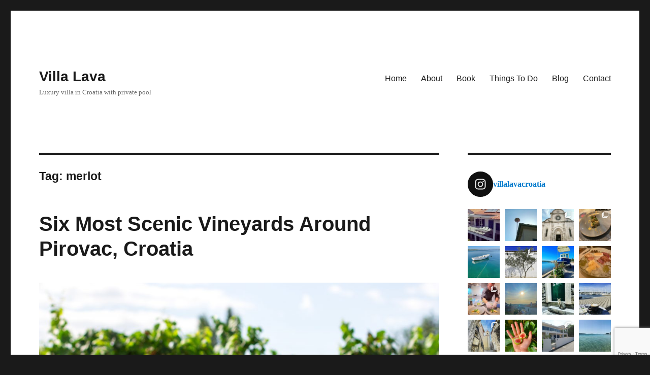

--- FILE ---
content_type: text/html
request_url: https://www.villalavacroatia.com/tag/merlot/
body_size: 21696
content:
<!DOCTYPE html>
<html lang="en-US" class="no-js">
<head>
	<meta charset="UTF-8">
	<meta name="viewport" content="width=device-width, initial-scale=1.0">
	<link rel="profile" href="https://gmpg.org/xfn/11">
		<script>(function(html){html.className = html.className.replace(/\bno-js\b/,'js')})(document.documentElement);</script>
<meta name="robots" content="index, follow, max-image-preview:large, max-snippet:-1, max-video-preview:-1">
	<style type="text/css"></style><style>img:is([sizes="auto" i], [sizes^="auto," i]) { contain-intrinsic-size: 3000px 1500px }</style>
	
	<!-- This site is optimized with the Yoast SEO plugin v25.5 - https://yoast.com/wordpress/plugins/seo/ -->
	<title>merlot Archives - Villa Lava</title>
	<link rel="canonical" href="https://villalavacroatia.com/tag/merlot/">
	<meta property="og:locale" content="en_US">
	<meta property="og:type" content="article">
	<meta property="og:title" content="merlot Archives - Villa Lava">
	<meta property="og:url" content="https://villalavacroatia.com/tag/merlot/">
	<meta property="og:site_name" content="Villa Lava">
	<meta name="twitter:card" content="summary_large_image">
	<script type="application/ld+json" class="yoast-schema-graph">{"@context":"https://schema.org","@graph":[{"@type":"CollectionPage","@id":"https://villalavacroatia.com/tag/merlot/","url":"https://villalavacroatia.com/tag/merlot/","name":"merlot Archives - Villa Lava","isPartOf":{"@id":"https://villalavacroatia.com/#website"},"primaryImageOfPage":{"@id":"https://villalavacroatia.com/tag/merlot/#primaryimage"},"image":{"@id":"https://villalavacroatia.com/tag/merlot/#primaryimage"},"thumbnailUrl":"https://villalavacroatia.com/wp-content/uploads/2019/08/rodrigo-abreu-Cj4CWKQllOM-unsplash.jpg","breadcrumb":{"@id":"https://villalavacroatia.com/tag/merlot/#breadcrumb"},"inLanguage":"en-US"},{"@type":"ImageObject","inLanguage":"en-US","@id":"https://villalavacroatia.com/tag/merlot/#primaryimage","url":"https://villalavacroatia.com/wp-content/uploads/2019/08/rodrigo-abreu-Cj4CWKQllOM-unsplash.jpg","contentUrl":"https://villalavacroatia.com/wp-content/uploads/2019/08/rodrigo-abreu-Cj4CWKQllOM-unsplash.jpg","width":5184,"height":3456},{"@type":"BreadcrumbList","@id":"https://villalavacroatia.com/tag/merlot/#breadcrumb","itemListElement":[{"@type":"ListItem","position":1,"name":"Home","item":"https://villalavacroatia.com/"},{"@type":"ListItem","position":2,"name":"merlot"}]},{"@type":"WebSite","@id":"https://villalavacroatia.com/#website","url":"https://villalavacroatia.com/","name":"Villa Lava","description":"Luxury villa in Croatia with private pool","potentialAction":[{"@type":"SearchAction","target":{"@type":"EntryPoint","urlTemplate":"https://villalavacroatia.com/?s={search_term_string}"},"query-input":{"@type":"PropertyValueSpecification","valueRequired":true,"valueName":"search_term_string"}}],"inLanguage":"en-US"}]}</script>
	<!-- / Yoast SEO plugin. -->


<link rel="dns-prefetch" href="//www.googletagmanager.com">
<link rel="alternate" type="application/rss+xml" title="Villa Lava &raquo; Feed" href="https://villalavacroatia.com/feed/">
<link rel="alternate" type="application/rss+xml" title="Villa Lava &raquo; Comments Feed" href="https://villalavacroatia.com/comments/feed/">
<link rel="alternate" type="application/rss+xml" title="Villa Lava &raquo; merlot Tag Feed" href="https://villalavacroatia.com/tag/merlot/feed/">
<script>
window._wpemojiSettings = {"baseUrl":"https:\/\/s.w.org\/images\/core\/emoji\/16.0.1\/72x72\/","ext":".png","svgUrl":"https:\/\/s.w.org\/images\/core\/emoji\/16.0.1\/svg\/","svgExt":".svg","source":{"concatemoji":"https:\/\/villalavacroatia.com\/wp-includes\/js\/wp-emoji-release.min.js?ver=6.8.2"}};
/*! This file is auto-generated */
!function(s,n){var o,i,e;function c(e){try{var t={supportTests:e,timestamp:(new Date).valueOf()};sessionStorage.setItem(o,JSON.stringify(t))}catch(e){}}function p(e,t,n){e.clearRect(0,0,e.canvas.width,e.canvas.height),e.fillText(t,0,0);var t=new Uint32Array(e.getImageData(0,0,e.canvas.width,e.canvas.height).data),a=(e.clearRect(0,0,e.canvas.width,e.canvas.height),e.fillText(n,0,0),new Uint32Array(e.getImageData(0,0,e.canvas.width,e.canvas.height).data));return t.every(function(e,t){return e===a[t]})}function u(e,t){e.clearRect(0,0,e.canvas.width,e.canvas.height),e.fillText(t,0,0);for(var n=e.getImageData(16,16,1,1),a=0;a<n.data.length;a++)if(0!==n.data[a])return!1;return!0}function f(e,t,n,a){switch(t){case"flag":return n(e,"\ud83c\udff3\ufe0f\u200d\u26a7\ufe0f","\ud83c\udff3\ufe0f\u200b\u26a7\ufe0f")?!1:!n(e,"\ud83c\udde8\ud83c\uddf6","\ud83c\udde8\u200b\ud83c\uddf6")&&!n(e,"\ud83c\udff4\udb40\udc67\udb40\udc62\udb40\udc65\udb40\udc6e\udb40\udc67\udb40\udc7f","\ud83c\udff4\u200b\udb40\udc67\u200b\udb40\udc62\u200b\udb40\udc65\u200b\udb40\udc6e\u200b\udb40\udc67\u200b\udb40\udc7f");case"emoji":return!a(e,"\ud83e\udedf")}return!1}function g(e,t,n,a){var r="undefined"!=typeof WorkerGlobalScope&&self instanceof WorkerGlobalScope?new OffscreenCanvas(300,150):s.createElement("canvas"),o=r.getContext("2d",{willReadFrequently:!0}),i=(o.textBaseline="top",o.font="600 32px Arial",{});return e.forEach(function(e){i[e]=t(o,e,n,a)}),i}function t(e){var t=s.createElement("script");t.src=e,t.defer=!0,s.head.appendChild(t)}"undefined"!=typeof Promise&&(o="wpEmojiSettingsSupports",i=["flag","emoji"],n.supports={everything:!0,everythingExceptFlag:!0},e=new Promise(function(e){s.addEventListener("DOMContentLoaded",e,{once:!0})}),new Promise(function(t){var n=function(){try{var e=JSON.parse(sessionStorage.getItem(o));if("object"==typeof e&&"number"==typeof e.timestamp&&(new Date).valueOf()<e.timestamp+604800&&"object"==typeof e.supportTests)return e.supportTests}catch(e){}return null}();if(!n){if("undefined"!=typeof Worker&&"undefined"!=typeof OffscreenCanvas&&"undefined"!=typeof URL&&URL.createObjectURL&&"undefined"!=typeof Blob)try{var e="postMessage("+g.toString()+"("+[JSON.stringify(i),f.toString(),p.toString(),u.toString()].join(",")+"));",a=new Blob([e],{type:"text/javascript"}),r=new Worker(URL.createObjectURL(a),{name:"wpTestEmojiSupports"});return void(r.onmessage=function(e){c(n=e.data),r.terminate(),t(n)})}catch(e){}c(n=g(i,f,p,u))}t(n)}).then(function(e){for(var t in e)n.supports[t]=e[t],n.supports.everything=n.supports.everything&&n.supports[t],"flag"!==t&&(n.supports.everythingExceptFlag=n.supports.everythingExceptFlag&&n.supports[t]);n.supports.everythingExceptFlag=n.supports.everythingExceptFlag&&!n.supports.flag,n.DOMReady=!1,n.readyCallback=function(){n.DOMReady=!0}}).then(function(){return e}).then(function(){var e;n.supports.everything||(n.readyCallback(),(e=n.source||{}).concatemoji?t(e.concatemoji):e.wpemoji&&e.twemoji&&(t(e.twemoji),t(e.wpemoji)))}))}((window,document),window._wpemojiSettings);
</script>
<link rel="stylesheet" id="sbi_styles-css" href="https://villalavacroatia.com/wp-content/plugins/instagram-feed/css/sbi-styles.min.css?ver=6.9.1" media="all">
<style id="wp-emoji-styles-inline-css">

	img.wp-smiley, img.emoji {
		display: inline !important;
		border: none !important;
		box-shadow: none !important;
		height: 1em !important;
		width: 1em !important;
		margin: 0 0.07em !important;
		vertical-align: -0.1em !important;
		background: none !important;
		padding: 0 !important;
	}
</style>
<link rel="stylesheet" id="wp-block-library-css" href="https://villalavacroatia.com/wp-includes/css/dist/block-library/style.min.css?ver=6.8.2" media="all">
<style id="wp-block-library-theme-inline-css">
.wp-block-audio :where(figcaption){color:#555;font-size:13px;text-align:center}.is-dark-theme .wp-block-audio :where(figcaption){color:#ffffffa6}.wp-block-audio{margin:0 0 1em}.wp-block-code{border:1px solid #ccc;border-radius:4px;font-family:Menlo,Consolas,monaco,monospace;padding:.8em 1em}.wp-block-embed :where(figcaption){color:#555;font-size:13px;text-align:center}.is-dark-theme .wp-block-embed :where(figcaption){color:#ffffffa6}.wp-block-embed{margin:0 0 1em}.blocks-gallery-caption{color:#555;font-size:13px;text-align:center}.is-dark-theme .blocks-gallery-caption{color:#ffffffa6}:root :where(.wp-block-image figcaption){color:#555;font-size:13px;text-align:center}.is-dark-theme :root :where(.wp-block-image figcaption){color:#ffffffa6}.wp-block-image{margin:0 0 1em}.wp-block-pullquote{border-bottom:4px solid;border-top:4px solid;color:currentColor;margin-bottom:1.75em}.wp-block-pullquote cite,.wp-block-pullquote footer,.wp-block-pullquote__citation{color:currentColor;font-size:.8125em;font-style:normal;text-transform:uppercase}.wp-block-quote{border-left:.25em solid;margin:0 0 1.75em;padding-left:1em}.wp-block-quote cite,.wp-block-quote footer{color:currentColor;font-size:.8125em;font-style:normal;position:relative}.wp-block-quote:where(.has-text-align-right){border-left:none;border-right:.25em solid;padding-left:0;padding-right:1em}.wp-block-quote:where(.has-text-align-center){border:none;padding-left:0}.wp-block-quote.is-large,.wp-block-quote.is-style-large,.wp-block-quote:where(.is-style-plain){border:none}.wp-block-search .wp-block-search__label{font-weight:700}.wp-block-search__button{border:1px solid #ccc;padding:.375em .625em}:where(.wp-block-group.has-background){padding:1.25em 2.375em}.wp-block-separator.has-css-opacity{opacity:.4}.wp-block-separator{border:none;border-bottom:2px solid;margin-left:auto;margin-right:auto}.wp-block-separator.has-alpha-channel-opacity{opacity:1}.wp-block-separator:not(.is-style-wide):not(.is-style-dots){width:100px}.wp-block-separator.has-background:not(.is-style-dots){border-bottom:none;height:1px}.wp-block-separator.has-background:not(.is-style-wide):not(.is-style-dots){height:2px}.wp-block-table{margin:0 0 1em}.wp-block-table td,.wp-block-table th{word-break:normal}.wp-block-table :where(figcaption){color:#555;font-size:13px;text-align:center}.is-dark-theme .wp-block-table :where(figcaption){color:#ffffffa6}.wp-block-video :where(figcaption){color:#555;font-size:13px;text-align:center}.is-dark-theme .wp-block-video :where(figcaption){color:#ffffffa6}.wp-block-video{margin:0 0 1em}:root :where(.wp-block-template-part.has-background){margin-bottom:0;margin-top:0;padding:1.25em 2.375em}
</style>
<style id="classic-theme-styles-inline-css">
/*! This file is auto-generated */
.wp-block-button__link{color:#fff;background-color:#32373c;border-radius:9999px;box-shadow:none;text-decoration:none;padding:calc(.667em + 2px) calc(1.333em + 2px);font-size:1.125em}.wp-block-file__button{background:#32373c;color:#fff;text-decoration:none}
</style>
<style id="global-styles-inline-css">
:root{--wp--preset--aspect-ratio--square: 1;--wp--preset--aspect-ratio--4-3: 4/3;--wp--preset--aspect-ratio--3-4: 3/4;--wp--preset--aspect-ratio--3-2: 3/2;--wp--preset--aspect-ratio--2-3: 2/3;--wp--preset--aspect-ratio--16-9: 16/9;--wp--preset--aspect-ratio--9-16: 9/16;--wp--preset--color--black: #000000;--wp--preset--color--cyan-bluish-gray: #abb8c3;--wp--preset--color--white: #fff;--wp--preset--color--pale-pink: #f78da7;--wp--preset--color--vivid-red: #cf2e2e;--wp--preset--color--luminous-vivid-orange: #ff6900;--wp--preset--color--luminous-vivid-amber: #fcb900;--wp--preset--color--light-green-cyan: #7bdcb5;--wp--preset--color--vivid-green-cyan: #00d084;--wp--preset--color--pale-cyan-blue: #8ed1fc;--wp--preset--color--vivid-cyan-blue: #0693e3;--wp--preset--color--vivid-purple: #9b51e0;--wp--preset--color--dark-gray: #1a1a1a;--wp--preset--color--medium-gray: #686868;--wp--preset--color--light-gray: #e5e5e5;--wp--preset--color--blue-gray: #4d545c;--wp--preset--color--bright-blue: #007acc;--wp--preset--color--light-blue: #9adffd;--wp--preset--color--dark-brown: #402b30;--wp--preset--color--medium-brown: #774e24;--wp--preset--color--dark-red: #640c1f;--wp--preset--color--bright-red: #ff675f;--wp--preset--color--yellow: #ffef8e;--wp--preset--gradient--vivid-cyan-blue-to-vivid-purple: linear-gradient(135deg,rgba(6,147,227,1) 0%,rgb(155,81,224) 100%);--wp--preset--gradient--light-green-cyan-to-vivid-green-cyan: linear-gradient(135deg,rgb(122,220,180) 0%,rgb(0,208,130) 100%);--wp--preset--gradient--luminous-vivid-amber-to-luminous-vivid-orange: linear-gradient(135deg,rgba(252,185,0,1) 0%,rgba(255,105,0,1) 100%);--wp--preset--gradient--luminous-vivid-orange-to-vivid-red: linear-gradient(135deg,rgba(255,105,0,1) 0%,rgb(207,46,46) 100%);--wp--preset--gradient--very-light-gray-to-cyan-bluish-gray: linear-gradient(135deg,rgb(238,238,238) 0%,rgb(169,184,195) 100%);--wp--preset--gradient--cool-to-warm-spectrum: linear-gradient(135deg,rgb(74,234,220) 0%,rgb(151,120,209) 20%,rgb(207,42,186) 40%,rgb(238,44,130) 60%,rgb(251,105,98) 80%,rgb(254,248,76) 100%);--wp--preset--gradient--blush-light-purple: linear-gradient(135deg,rgb(255,206,236) 0%,rgb(152,150,240) 100%);--wp--preset--gradient--blush-bordeaux: linear-gradient(135deg,rgb(254,205,165) 0%,rgb(254,45,45) 50%,rgb(107,0,62) 100%);--wp--preset--gradient--luminous-dusk: linear-gradient(135deg,rgb(255,203,112) 0%,rgb(199,81,192) 50%,rgb(65,88,208) 100%);--wp--preset--gradient--pale-ocean: linear-gradient(135deg,rgb(255,245,203) 0%,rgb(182,227,212) 50%,rgb(51,167,181) 100%);--wp--preset--gradient--electric-grass: linear-gradient(135deg,rgb(202,248,128) 0%,rgb(113,206,126) 100%);--wp--preset--gradient--midnight: linear-gradient(135deg,rgb(2,3,129) 0%,rgb(40,116,252) 100%);--wp--preset--font-size--small: 13px;--wp--preset--font-size--medium: 20px;--wp--preset--font-size--large: 36px;--wp--preset--font-size--x-large: 42px;--wp--preset--spacing--20: 0.44rem;--wp--preset--spacing--30: 0.67rem;--wp--preset--spacing--40: 1rem;--wp--preset--spacing--50: 1.5rem;--wp--preset--spacing--60: 2.25rem;--wp--preset--spacing--70: 3.38rem;--wp--preset--spacing--80: 5.06rem;--wp--preset--shadow--natural: 6px 6px 9px rgba(0, 0, 0, 0.2);--wp--preset--shadow--deep: 12px 12px 50px rgba(0, 0, 0, 0.4);--wp--preset--shadow--sharp: 6px 6px 0px rgba(0, 0, 0, 0.2);--wp--preset--shadow--outlined: 6px 6px 0px -3px rgba(255, 255, 255, 1), 6px 6px rgba(0, 0, 0, 1);--wp--preset--shadow--crisp: 6px 6px 0px rgba(0, 0, 0, 1);}:where(.is-layout-flex){gap: 0.5em;}:where(.is-layout-grid){gap: 0.5em;}body .is-layout-flex{display: flex;}.is-layout-flex{flex-wrap: wrap;align-items: center;}.is-layout-flex > :is(*, div){margin: 0;}body .is-layout-grid{display: grid;}.is-layout-grid > :is(*, div){margin: 0;}:where(.wp-block-columns.is-layout-flex){gap: 2em;}:where(.wp-block-columns.is-layout-grid){gap: 2em;}:where(.wp-block-post-template.is-layout-flex){gap: 1.25em;}:where(.wp-block-post-template.is-layout-grid){gap: 1.25em;}.has-black-color{color: var(--wp--preset--color--black) !important;}.has-cyan-bluish-gray-color{color: var(--wp--preset--color--cyan-bluish-gray) !important;}.has-white-color{color: var(--wp--preset--color--white) !important;}.has-pale-pink-color{color: var(--wp--preset--color--pale-pink) !important;}.has-vivid-red-color{color: var(--wp--preset--color--vivid-red) !important;}.has-luminous-vivid-orange-color{color: var(--wp--preset--color--luminous-vivid-orange) !important;}.has-luminous-vivid-amber-color{color: var(--wp--preset--color--luminous-vivid-amber) !important;}.has-light-green-cyan-color{color: var(--wp--preset--color--light-green-cyan) !important;}.has-vivid-green-cyan-color{color: var(--wp--preset--color--vivid-green-cyan) !important;}.has-pale-cyan-blue-color{color: var(--wp--preset--color--pale-cyan-blue) !important;}.has-vivid-cyan-blue-color{color: var(--wp--preset--color--vivid-cyan-blue) !important;}.has-vivid-purple-color{color: var(--wp--preset--color--vivid-purple) !important;}.has-black-background-color{background-color: var(--wp--preset--color--black) !important;}.has-cyan-bluish-gray-background-color{background-color: var(--wp--preset--color--cyan-bluish-gray) !important;}.has-white-background-color{background-color: var(--wp--preset--color--white) !important;}.has-pale-pink-background-color{background-color: var(--wp--preset--color--pale-pink) !important;}.has-vivid-red-background-color{background-color: var(--wp--preset--color--vivid-red) !important;}.has-luminous-vivid-orange-background-color{background-color: var(--wp--preset--color--luminous-vivid-orange) !important;}.has-luminous-vivid-amber-background-color{background-color: var(--wp--preset--color--luminous-vivid-amber) !important;}.has-light-green-cyan-background-color{background-color: var(--wp--preset--color--light-green-cyan) !important;}.has-vivid-green-cyan-background-color{background-color: var(--wp--preset--color--vivid-green-cyan) !important;}.has-pale-cyan-blue-background-color{background-color: var(--wp--preset--color--pale-cyan-blue) !important;}.has-vivid-cyan-blue-background-color{background-color: var(--wp--preset--color--vivid-cyan-blue) !important;}.has-vivid-purple-background-color{background-color: var(--wp--preset--color--vivid-purple) !important;}.has-black-border-color{border-color: var(--wp--preset--color--black) !important;}.has-cyan-bluish-gray-border-color{border-color: var(--wp--preset--color--cyan-bluish-gray) !important;}.has-white-border-color{border-color: var(--wp--preset--color--white) !important;}.has-pale-pink-border-color{border-color: var(--wp--preset--color--pale-pink) !important;}.has-vivid-red-border-color{border-color: var(--wp--preset--color--vivid-red) !important;}.has-luminous-vivid-orange-border-color{border-color: var(--wp--preset--color--luminous-vivid-orange) !important;}.has-luminous-vivid-amber-border-color{border-color: var(--wp--preset--color--luminous-vivid-amber) !important;}.has-light-green-cyan-border-color{border-color: var(--wp--preset--color--light-green-cyan) !important;}.has-vivid-green-cyan-border-color{border-color: var(--wp--preset--color--vivid-green-cyan) !important;}.has-pale-cyan-blue-border-color{border-color: var(--wp--preset--color--pale-cyan-blue) !important;}.has-vivid-cyan-blue-border-color{border-color: var(--wp--preset--color--vivid-cyan-blue) !important;}.has-vivid-purple-border-color{border-color: var(--wp--preset--color--vivid-purple) !important;}.has-vivid-cyan-blue-to-vivid-purple-gradient-background{background: var(--wp--preset--gradient--vivid-cyan-blue-to-vivid-purple) !important;}.has-light-green-cyan-to-vivid-green-cyan-gradient-background{background: var(--wp--preset--gradient--light-green-cyan-to-vivid-green-cyan) !important;}.has-luminous-vivid-amber-to-luminous-vivid-orange-gradient-background{background: var(--wp--preset--gradient--luminous-vivid-amber-to-luminous-vivid-orange) !important;}.has-luminous-vivid-orange-to-vivid-red-gradient-background{background: var(--wp--preset--gradient--luminous-vivid-orange-to-vivid-red) !important;}.has-very-light-gray-to-cyan-bluish-gray-gradient-background{background: var(--wp--preset--gradient--very-light-gray-to-cyan-bluish-gray) !important;}.has-cool-to-warm-spectrum-gradient-background{background: var(--wp--preset--gradient--cool-to-warm-spectrum) !important;}.has-blush-light-purple-gradient-background{background: var(--wp--preset--gradient--blush-light-purple) !important;}.has-blush-bordeaux-gradient-background{background: var(--wp--preset--gradient--blush-bordeaux) !important;}.has-luminous-dusk-gradient-background{background: var(--wp--preset--gradient--luminous-dusk) !important;}.has-pale-ocean-gradient-background{background: var(--wp--preset--gradient--pale-ocean) !important;}.has-electric-grass-gradient-background{background: var(--wp--preset--gradient--electric-grass) !important;}.has-midnight-gradient-background{background: var(--wp--preset--gradient--midnight) !important;}.has-small-font-size{font-size: var(--wp--preset--font-size--small) !important;}.has-medium-font-size{font-size: var(--wp--preset--font-size--medium) !important;}.has-large-font-size{font-size: var(--wp--preset--font-size--large) !important;}.has-x-large-font-size{font-size: var(--wp--preset--font-size--x-large) !important;}
:where(.wp-block-post-template.is-layout-flex){gap: 1.25em;}:where(.wp-block-post-template.is-layout-grid){gap: 1.25em;}
:where(.wp-block-columns.is-layout-flex){gap: 2em;}:where(.wp-block-columns.is-layout-grid){gap: 2em;}
:root :where(.wp-block-pullquote){font-size: 1.5em;line-height: 1.6;}
</style>
<link rel="stylesheet" id="contact-form-7-css" href="https://villalavacroatia.com/wp-content/plugins/contact-form-7/includes/css/styles.css?ver=6.1" media="all">
<link rel="stylesheet" id="wp-airbnb-review-slider-public_template1-css" href="https://villalavacroatia.com/wp-content/plugins/wp-airbnb-review-slider/public/css/wprev-public_template1.css?ver=4.2" media="all">
<link rel="stylesheet" id="wpairbnb_w3-css" href="https://villalavacroatia.com/wp-content/plugins/wp-airbnb-review-slider/public/css/wpairbnb_w3.css?ver=4.2" media="all">
<link rel="stylesheet" id="unslider-css" href="https://villalavacroatia.com/wp-content/plugins/wp-airbnb-review-slider/public/css/wprs_unslider.css?ver=4.2" media="all">
<link rel="stylesheet" id="unslider-dots-css" href="https://villalavacroatia.com/wp-content/plugins/wp-airbnb-review-slider/public/css/wprs_unslider-dots.css?ver=4.2" media="all">
<link rel="stylesheet" id="twentysixteen-fonts-css" href="https://villalavacroatia.com/wp-content/themes/twentysixteen/fonts/merriweather-plus-montserrat-plus-inconsolata.css?ver=20230328" media="all">
<link rel="stylesheet" id="genericons-css" href="https://villalavacroatia.com/wp-content/themes/twentysixteen/genericons/genericons.css?ver=20201208" media="all">
<link rel="stylesheet" id="twentysixteen-style-css" href="https://villalavacroatia.com/wp-content/themes/twentysixteen/style.css?ver=20250415" media="all">
<link rel="stylesheet" id="twentysixteen-block-style-css" href="https://villalavacroatia.com/wp-content/themes/twentysixteen/css/blocks.css?ver=20240817" media="all">
<!--[if lt IE 10]>
<link rel='stylesheet' id='twentysixteen-ie-css' href='https://villalavacroatia.com/wp-content/themes/twentysixteen/css/ie.css?ver=20170530' media='all' />
<![endif]-->
<!--[if lt IE 9]>
<link rel='stylesheet' id='twentysixteen-ie8-css' href='https://villalavacroatia.com/wp-content/themes/twentysixteen/css/ie8.css?ver=20170530' media='all' />
<![endif]-->
<!--[if lt IE 8]>
<link rel='stylesheet' id='twentysixteen-ie7-css' href='https://villalavacroatia.com/wp-content/themes/twentysixteen/css/ie7.css?ver=20170530' media='all' />
<![endif]-->
<script src="https://villalavacroatia.com/wp-includes/js/jquery/jquery.min.js?ver=3.7.1" id="jquery-core-js"></script>
<script src="https://villalavacroatia.com/wp-includes/js/jquery/jquery-migrate.min.js?ver=3.4.1" id="jquery-migrate-js"></script>
<script src="https://villalavacroatia.com/wp-content/plugins/wp-airbnb-review-slider/public/js/wprs-unslider-swipe.js?ver=4.2" id="wp-airbnb-review-slider_unslider-min-js"></script>
<script src="https://villalavacroatia.com/wp-content/plugins/wp-airbnb-review-slider/public/js/wprev-public.js?ver=4.2" id="wp-airbnb-review-slider_plublic-js"></script>
<!--[if lt IE 9]>
<script src="https://villalavacroatia.com/wp-content/themes/twentysixteen/js/html5.js?ver=3.7.3" id="twentysixteen-html5-js"></script>
<![endif]-->
<script id="twentysixteen-script-js-extra">
var screenReaderText = {"expand":"expand child menu","collapse":"collapse child menu"};
</script>
<script src="https://villalavacroatia.com/wp-content/themes/twentysixteen/js/functions.js?ver=20230629" id="twentysixteen-script-js" defer data-wp-strategy="defer"></script>

<!-- Google tag (gtag.js) snippet added by Site Kit -->

<!-- Google Analytics snippet added by Site Kit -->
<script src="https://www.googletagmanager.com/gtag/js?id=GT-TXZ6TS7" id="google_gtagjs-js" async></script>
<script id="google_gtagjs-js-after">
window.dataLayer = window.dataLayer || [];function gtag(){dataLayer.push(arguments);}
gtag("set","linker",{"domains":["villalavacroatia.com"]});
gtag("js", new Date());
gtag("set", "developer_id.dZTNiMT", true);
gtag("config", "GT-TXZ6TS7");
</script>

<!-- End Google tag (gtag.js) snippet added by Site Kit -->
<link rel="https://api.w.org/" href="https://villalavacroatia.com/wp-json/"><link rel="alternate" title="JSON" type="application/json" href="https://villalavacroatia.com/wp-json/wp/v2/tags/40"><link rel="EditURI" type="application/rsd+xml" title="RSD" href="https://villalavacroatia.com/xmlrpc.php?rsd">
<meta name="generator" content="WordPress 6.8.2">
<meta name="generator" content="Site Kit by Google 1.157.0"><!-- Google Tag Manager -->
<script>(function(w,d,s,l,i){w[l]=w[l]||[];w[l].push({'gtm.start':
new Date().getTime(),event:'gtm.js'});var f=d.getElementsByTagName(s)[0],
j=d.createElement(s),dl=l!='dataLayer'?'&l='+l:'';j.async=true;j.src=
'https://www.googletagmanager.com/gtm.js?id='+i+dl;f.parentNode.insertBefore(j,f);
})(window,document,'script','dataLayer','GTM-P6S7VLV');</script>
<!-- End Google Tag Manager -->

<!-- This site is optimized with the Schema plugin v1.7.9.6 - https://schema.press -->
<script type="application/ld+json">{"@context":"https:\/\/schema.org\/","@type":"CollectionPage","headline":"merlot Tag","description":"","url":"https:\/\/villalavacroatia.com\/tag\/babic\/","sameAs":[],"hasPart":[{"@context":"https:\/\/schema.org\/","@type":"BlogPosting","mainEntityOfPage":{"@type":"WebPage","@id":"https:\/\/villalavacroatia.com\/travel-guide\/scenic-vineyards\/"},"url":"https:\/\/villalavacroatia.com\/travel-guide\/scenic-vineyards\/","headline":"Six Most Scenic Vineyards Around Pirovac, Croatia","datePublished":"2019-08-02T10:21:03+00:00","dateModified":"2019-09-04T10:41:24+00:00","publisher":{"@type":"Organization","@id":"https:\/\/villalavacroatia.com\/#organization","name":"Villa Lava Croatia","logo":{"@type":"ImageObject","url":"https:\/\/villalavacroatia.com\/wp-content\/uploads\/2020\/02\/logo2.png","width":600,"height":60}},"image":{"@type":"ImageObject","url":"https:\/\/villalavacroatia.com\/wp-content\/uploads\/2019\/08\/rodrigo-abreu-Cj4CWKQllOM-unsplash.jpg","width":5184,"height":3456},"articleSection":"Travel Guide","keywords":"babic, lasina, merlot, plavina, syrah, vinyard","description":"Except for its sunny beaches and beautiful nature, Croatia is home to about 40,000 vineyards. In the &Scaron;ibensko-kninska county alone, there are numerous native wine varieties and protected gourmet delicacies like the famous Drni&scaron; prosciutto. In case you're near Krka National Park, you can visit stunning vineyards around Pirovac,","author":{"@type":"Person","name":"Lea Kuscer","url":"https:\/\/villalavacroatia.com\/author\/lku\/","image":{"@type":"ImageObject","url":"https:\/\/secure.gravatar.com\/avatar\/10ae83686403a0dc49ad1b738aebae02a2cf6d3230a8dc0166c02784a943de4e?s=96&d=mm&r=g","height":96,"width":96}}}]}</script>

</head>

<body class="archive tag tag-merlot tag-40 wp-embed-responsive wp-theme-twentysixteen group-blog hfeed">
<div id="page" class="site">
	<div class="site-inner">
		<a class="skip-link screen-reader-text" href="#content">
			Skip to content		</a>

		<header id="masthead" class="site-header">
			<div class="site-header-main">
				<div class="site-branding">
																					<p class="site-title"><a href="https://villalavacroatia.com/" rel="home">Villa Lava</a></p>
												<p class="site-description">Luxury villa in Croatia with private pool</p>
									</div><!-- .site-branding -->

									<button id="menu-toggle" class="menu-toggle">Menu</button>

					<div id="site-header-menu" class="site-header-menu">
													<nav id="site-navigation" class="main-navigation" aria-label="Primary Menu">
								<div class="menu-top-menu-container"><ul id="menu-top-menu" class="primary-menu"><li id="menu-item-34" class="menu-item menu-item-type-custom menu-item-object-custom menu-item-home menu-item-34"><a href="https://villalavacroatia.com">Home</a></li>
<li id="menu-item-90" class="menu-item menu-item-type-post_type menu-item-object-page menu-item-90"><a href="https://villalavacroatia.com/about/">About</a></li>
<li id="menu-item-36" class="menu-item menu-item-type-post_type menu-item-object-page menu-item-36"><a href="https://villalavacroatia.com/book/">Book</a></li>
<li id="menu-item-141" class="menu-item menu-item-type-post_type menu-item-object-page menu-item-141"><a href="https://villalavacroatia.com/things-to-do/">Things To Do</a></li>
<li id="menu-item-402" class="menu-item menu-item-type-post_type menu-item-object-page current_page_parent menu-item-402"><a href="https://villalavacroatia.com/blog/">Blog</a></li>
<li id="menu-item-35" class="menu-item menu-item-type-post_type menu-item-object-page menu-item-35"><a href="https://villalavacroatia.com/contact/">Contact</a></li>
</ul></div>							</nav><!-- .main-navigation -->
						
											</div><!-- .site-header-menu -->
							</div><!-- .site-header-main -->

					</header><!-- .site-header -->

		<div id="content" class="site-content">

	<div id="primary" class="content-area">
		<main id="main" class="site-main">

		
			<header class="page-header">
				<h1 class="page-title">Tag: <span>merlot</span></h1>			</header><!-- .page-header -->

			
<article id="post-350" class="post-350 post type-post status-publish format-standard has-post-thumbnail hentry category-travel-guide category-wine tag-babic tag-lasina tag-merlot tag-plavina tag-syrah tag-vinyard">
	<header class="entry-header">
		
		<h2 class="entry-title"><a href="https://villalavacroatia.com/travel-guide/scenic-vineyards/" rel="bookmark">Six Most Scenic Vineyards Around Pirovac, Croatia</a></h2>	</header><!-- .entry-header -->

	
	
	<a class="post-thumbnail" href="https://villalavacroatia.com/travel-guide/scenic-vineyards/" aria-hidden="true">
		<img width="1200" height="800" src="https://villalavacroatia.com/wp-content/uploads/2019/08/rodrigo-abreu-Cj4CWKQllOM-unsplash.jpg" class="attachment-post-thumbnail size-post-thumbnail wp-post-image" alt="Six Most Scenic Vineyards Around Pirovac, Croatia" decoding="async" fetchpriority="high" srcset="https://villalavacroatia.com/wp-content/uploads/2019/08/rodrigo-abreu-Cj4CWKQllOM-unsplash.jpg 5184w, https://villalavacroatia.com/wp-content/uploads/2019/08/rodrigo-abreu-Cj4CWKQllOM-unsplash-300x200.jpg 300w, https://villalavacroatia.com/wp-content/uploads/2019/08/rodrigo-abreu-Cj4CWKQllOM-unsplash-768x512.jpg 768w, https://villalavacroatia.com/wp-content/uploads/2019/08/rodrigo-abreu-Cj4CWKQllOM-unsplash-1024x683.jpg 1024w" sizes="(max-width: 709px) 85vw, (max-width: 909px) 67vw, (max-width: 984px) 60vw, (max-width: 1362px) 62vw, 840px">	</a>

		
	<div class="entry-content">
		
<p>Except for its sunny beaches and beautiful nature, Croatia is home to about 40,000 vineyards. In the &Scaron;ibensko-kninska county alone, there are numerous native wine varieties and protected gourmet delicacies like the famous Drni&scaron; prosciutto. In case you&rsquo;re near <a rel="noreferrer noopener" aria-label="Krka National Park (opens in a new tab)" href="https://villalavacroatia.com/travel-guide/krka-national-park/" target="_blank">Krka National Park</a>, you can visit stunning vineyards around Pirovac, Croatia. The scenic vineyards await all the thirsty adventure seekers in the region.</p>



 <a href="https://villalavacroatia.com/travel-guide/scenic-vineyards/#more-350" class="more-link">Continue reading<span class="screen-reader-text"> &ldquo;Six Most Scenic Vineyards Around Pirovac, Croatia&rdquo;</span></a>	</div><!-- .entry-content -->

	<footer class="entry-footer">
		<span class="byline"><img alt="" src="https://secure.gravatar.com/avatar/10ae83686403a0dc49ad1b738aebae02a2cf6d3230a8dc0166c02784a943de4e?s=49&amp;d=mm&amp;r=g" srcset="https://secure.gravatar.com/avatar/10ae83686403a0dc49ad1b738aebae02a2cf6d3230a8dc0166c02784a943de4e?s=98&amp;d=mm&amp;r=g 2x" class="avatar avatar-49 photo" height="49" width="49" decoding="async"><span class="screen-reader-text">Author </span><span class="author vcard"><a class="url fn n" href="https://villalavacroatia.com/author/lku/">Lea Kuscer</a></span></span><span class="posted-on"><span class="screen-reader-text">Posted on </span><a href="https://villalavacroatia.com/travel-guide/scenic-vineyards/" rel="bookmark"><time class="entry-date published" datetime="2019-08-02T10:21:03+00:00">August 2, 2019</time><time class="updated" datetime="2019-09-04T10:41:24+00:00">September 4, 2019</time></a></span><span class="cat-links"><span class="screen-reader-text">Categories </span><a href="https://villalavacroatia.com/category/travel-guide/" rel="category tag">Travel Guide</a>, <a href="https://villalavacroatia.com/category/wine/" rel="category tag">Wine</a></span><span class="tags-links"><span class="screen-reader-text">Tags </span><a href="https://villalavacroatia.com/tag/babic/" rel="tag">babic</a>, <a href="https://villalavacroatia.com/tag/lasina/" rel="tag">lasina</a>, <a href="https://villalavacroatia.com/tag/merlot/" rel="tag">merlot</a>, <a href="https://villalavacroatia.com/tag/plavina/" rel="tag">plavina</a>, <a href="https://villalavacroatia.com/tag/syrah/" rel="tag">syrah</a>, <a href="https://villalavacroatia.com/tag/vinyard/" rel="tag">vinyard</a></span>			</footer><!-- .entry-footer -->
</article><!-- #post-350 -->

		</main><!-- .site-main -->
	</div><!-- .content-area -->


	<aside id="secondary" class="sidebar widget-area">
		<section id="block-2" class="widget widget_block">
<div id="sb_instagram" class="sbi sbi_mob_col_1 sbi_tab_col_2 sbi_col_4" style="padding-bottom: 10px; width: 100%;" data-feedid="*1" data-res="auto" data-cols="4" data-colsmobile="1" data-colstablet="2" data-num="20" data-nummobile="" data-item-padding="5" data-shortcode-atts="{&quot;0&quot;:&quot;'user=villalavacroatia\&quot;&quot;,&quot;showbuttoon&quot;:&quot;true&quot;}" data-postid="350" data-locatornonce="f21f67eff2" data-imageaspectratio="1:1" data-sbi-flags="favorLocal">
	<div class="sb_instagram_header  sbi_no_avatar">
	<a class="sbi_header_link" target="_blank" rel="nofollow noopener" href="https://www.instagram.com/villalavacroatia/" title="@villalavacroatia">
		<div class="sbi_header_text sbi_no_bio">
			<div class="sbi_header_img">
				
									<div class="sbi_header_hashtag_icon"><svg class="sbi_new_logo fa-instagram fa-w-14" aria-hidden="true" data-fa-processed="" aria-label="Instagram" data-prefix="fab" data-icon="instagram" role="img" viewbox="0 0 448 512">
                    <path fill="currentColor" d="M224.1 141c-63.6 0-114.9 51.3-114.9 114.9s51.3 114.9 114.9 114.9S339 319.5 339 255.9 287.7 141 224.1 141zm0 189.6c-41.1 0-74.7-33.5-74.7-74.7s33.5-74.7 74.7-74.7 74.7 33.5 74.7 74.7-33.6 74.7-74.7 74.7zm146.4-194.3c0 14.9-12 26.8-26.8 26.8-14.9 0-26.8-12-26.8-26.8s12-26.8 26.8-26.8 26.8 12 26.8 26.8zm76.1 27.2c-1.7-35.9-9.9-67.7-36.2-93.9-26.2-26.2-58-34.4-93.9-36.2-37-2.1-147.9-2.1-184.9 0-35.8 1.7-67.6 9.9-93.9 36.1s-34.4 58-36.2 93.9c-2.1 37-2.1 147.9 0 184.9 1.7 35.9 9.9 67.7 36.2 93.9s58 34.4 93.9 36.2c37 2.1 147.9 2.1 184.9 0 35.9-1.7 67.7-9.9 93.9-36.2 26.2-26.2 34.4-58 36.2-93.9 2.1-37 2.1-147.8 0-184.8zM398.8 388c-7.8 19.6-22.9 34.7-42.6 42.6-29.5 11.7-99.5 9-132.1 9s-102.7 2.6-132.1-9c-19.6-7.8-34.7-22.9-42.6-42.6-11.7-29.5-9-99.5-9-132.1s-2.6-102.7 9-132.1c7.8-19.6 22.9-34.7 42.6-42.6 29.5-11.7 99.5-9 132.1-9s102.7-2.6 132.1 9c19.6 7.8 34.7 22.9 42.6 42.6 11.7 29.5 9 99.5 9 132.1s2.7 102.7-9 132.1z"></path>
                </svg></div>
							</div>

			<div class="sbi_feedtheme_header_text">
				<h3>villalavacroatia</h3>
							</div>
		</div>
	</a>
</div>

	<div id="sbi_images" style="gap: 10px;">
		<div class="sbi_item sbi_type_image sbi_new sbi_transition" id="sbi_17917581794543870" data-date="1659692052">
	<div class="sbi_photo_wrap">
		<a class="sbi_photo" href="https://www.instagram.com/p/Cg33ms3oVlu/" target="_blank" rel="noopener nofollow" data-full-res="https://scontent-man2-1.cdninstagram.com/v/t51.29350-15/297130531_135812182479199_5893731802798562108_n.jpg?_nc_cat=106&amp;ccb=1-7&amp;_nc_sid=18de74&amp;_nc_ohc=WKC8pucBYPUQ7kNvgFzJELI&amp;_nc_zt=23&amp;_nc_ht=scontent-man2-1.cdninstagram.com&amp;edm=ANo9K5cEAAAA&amp;_nc_gid=AEQ9bCkEk-9t_0WJWh5C_Gc&amp;oh=00_AYChjUS7y2BjXc-Bn-ZTlRi_WxH8zBt1eFDEIWnZ5LdKng&amp;oe=675634AB" data-img-src-set='{"d":"https:\/\/scontent-man2-1.cdninstagram.com\/v\/t51.29350-15\/297130531_135812182479199_5893731802798562108_n.jpg?_nc_cat=106&amp;ccb=1-7&amp;_nc_sid=18de74&amp;_nc_ohc=WKC8pucBYPUQ7kNvgFzJELI&amp;_nc_zt=23&amp;_nc_ht=scontent-man2-1.cdninstagram.com&amp;edm=ANo9K5cEAAAA&amp;_nc_gid=AEQ9bCkEk-9t_0WJWh5C_Gc&amp;oh=00_AYChjUS7y2BjXc-Bn-ZTlRi_WxH8zBt1eFDEIWnZ5LdKng&amp;oe=675634AB","150":"https:\/\/scontent-man2-1.cdninstagram.com\/v\/t51.29350-15\/297130531_135812182479199_5893731802798562108_n.jpg?_nc_cat=106&amp;ccb=1-7&amp;_nc_sid=18de74&amp;_nc_ohc=WKC8pucBYPUQ7kNvgFzJELI&amp;_nc_zt=23&amp;_nc_ht=scontent-man2-1.cdninstagram.com&amp;edm=ANo9K5cEAAAA&amp;_nc_gid=AEQ9bCkEk-9t_0WJWh5C_Gc&amp;oh=00_AYChjUS7y2BjXc-Bn-ZTlRi_WxH8zBt1eFDEIWnZ5LdKng&amp;oe=675634AB","320":"https:\/\/scontent-man2-1.cdninstagram.com\/v\/t51.29350-15\/297130531_135812182479199_5893731802798562108_n.jpg?_nc_cat=106&amp;ccb=1-7&amp;_nc_sid=18de74&amp;_nc_ohc=WKC8pucBYPUQ7kNvgFzJELI&amp;_nc_zt=23&amp;_nc_ht=scontent-man2-1.cdninstagram.com&amp;edm=ANo9K5cEAAAA&amp;_nc_gid=AEQ9bCkEk-9t_0WJWh5C_Gc&amp;oh=00_AYChjUS7y2BjXc-Bn-ZTlRi_WxH8zBt1eFDEIWnZ5LdKng&amp;oe=675634AB","640":"https:\/\/scontent-man2-1.cdninstagram.com\/v\/t51.29350-15\/297130531_135812182479199_5893731802798562108_n.jpg?_nc_cat=106&amp;ccb=1-7&amp;_nc_sid=18de74&amp;_nc_ohc=WKC8pucBYPUQ7kNvgFzJELI&amp;_nc_zt=23&amp;_nc_ht=scontent-man2-1.cdninstagram.com&amp;edm=ANo9K5cEAAAA&amp;_nc_gid=AEQ9bCkEk-9t_0WJWh5C_Gc&amp;oh=00_AYChjUS7y2BjXc-Bn-ZTlRi_WxH8zBt1eFDEIWnZ5LdKng&amp;oe=675634AB"}'>
			<span class="sbi-screenreader">We are now officially open for Summer 2023 on @Air</span>
									<img decoding="async" src="https://villalavacroatia.com/wp-content/plugins/instagram-feed/img/placeholder.png" alt="We are now officially open for Summer 2023 on @Airbnb! Imagine yourself 5 minutes from the beach, in an exclusive villa with a terrace, private saltwater pool and all of the comforts of home &#9728;&#65039; 
2022&rsquo;s summer slots filled up fast so if you want to spend next summer with us, don&rsquo;t delay!

#holiday #vacation #summer #summerholiday #summer2023 #selfcatering #selfcateringholiday #summerholidays #holidaylet #holidayrental #airbnb #croatia #croatiatravel #hotel #2023 #travel #bookingsopen #airbnbwelcome #holidayletcroatia #summerholidays #instatravel" aria-hidden="true">
		</a>
	</div>
</div><div class="sbi_item sbi_type_image sbi_new sbi_transition" id="sbi_17923282553375065" data-date="1659563948">
	<div class="sbi_photo_wrap">
		<a class="sbi_photo" href="https://www.instagram.com/p/Cg0DRBgoMQ7/" target="_blank" rel="noopener nofollow" data-full-res="https://scontent-man2-1.cdninstagram.com/v/t51.29350-15/297099345_187846250279567_4602192024215298548_n.jpg?_nc_cat=103&amp;ccb=1-7&amp;_nc_sid=18de74&amp;_nc_ohc=skMrNc-Sl_4Q7kNvgHtXw5i&amp;_nc_zt=23&amp;_nc_ht=scontent-man2-1.cdninstagram.com&amp;edm=ANo9K5cEAAAA&amp;_nc_gid=AEQ9bCkEk-9t_0WJWh5C_Gc&amp;oh=00_AYDf4n59y7ldOaIjXelSR3vfBncocE1wQcsiQt-OseAWUw&amp;oe=67563906" data-img-src-set='{"d":"https:\/\/scontent-man2-1.cdninstagram.com\/v\/t51.29350-15\/297099345_187846250279567_4602192024215298548_n.jpg?_nc_cat=103&amp;ccb=1-7&amp;_nc_sid=18de74&amp;_nc_ohc=skMrNc-Sl_4Q7kNvgHtXw5i&amp;_nc_zt=23&amp;_nc_ht=scontent-man2-1.cdninstagram.com&amp;edm=ANo9K5cEAAAA&amp;_nc_gid=AEQ9bCkEk-9t_0WJWh5C_Gc&amp;oh=00_AYDf4n59y7ldOaIjXelSR3vfBncocE1wQcsiQt-OseAWUw&amp;oe=67563906","150":"https:\/\/scontent-man2-1.cdninstagram.com\/v\/t51.29350-15\/297099345_187846250279567_4602192024215298548_n.jpg?_nc_cat=103&amp;ccb=1-7&amp;_nc_sid=18de74&amp;_nc_ohc=skMrNc-Sl_4Q7kNvgHtXw5i&amp;_nc_zt=23&amp;_nc_ht=scontent-man2-1.cdninstagram.com&amp;edm=ANo9K5cEAAAA&amp;_nc_gid=AEQ9bCkEk-9t_0WJWh5C_Gc&amp;oh=00_AYDf4n59y7ldOaIjXelSR3vfBncocE1wQcsiQt-OseAWUw&amp;oe=67563906","320":"https:\/\/scontent-man2-1.cdninstagram.com\/v\/t51.29350-15\/297099345_187846250279567_4602192024215298548_n.jpg?_nc_cat=103&amp;ccb=1-7&amp;_nc_sid=18de74&amp;_nc_ohc=skMrNc-Sl_4Q7kNvgHtXw5i&amp;_nc_zt=23&amp;_nc_ht=scontent-man2-1.cdninstagram.com&amp;edm=ANo9K5cEAAAA&amp;_nc_gid=AEQ9bCkEk-9t_0WJWh5C_Gc&amp;oh=00_AYDf4n59y7ldOaIjXelSR3vfBncocE1wQcsiQt-OseAWUw&amp;oe=67563906","640":"https:\/\/scontent-man2-1.cdninstagram.com\/v\/t51.29350-15\/297099345_187846250279567_4602192024215298548_n.jpg?_nc_cat=103&amp;ccb=1-7&amp;_nc_sid=18de74&amp;_nc_ohc=skMrNc-Sl_4Q7kNvgHtXw5i&amp;_nc_zt=23&amp;_nc_ht=scontent-man2-1.cdninstagram.com&amp;edm=ANo9K5cEAAAA&amp;_nc_gid=AEQ9bCkEk-9t_0WJWh5C_Gc&amp;oh=00_AYDf4n59y7ldOaIjXelSR3vfBncocE1wQcsiQt-OseAWUw&amp;oe=67563906"}'>
			<span class="sbi-screenreader">Internet connectivity in Croatia has been a pain p</span>
									<img decoding="async" src="https://villalavacroatia.com/wp-content/plugins/instagram-feed/img/placeholder.png" alt="Internet connectivity in Croatia has been a pain point for us a long time for us at Villa Lava. Over the years, we&rsquo;ve tried all available options, including ADSL and 4G/5G with a big external antenna. Despite all our attempts, the connectivity speed has never been fast enough for a group of people to live and work together at the house (if you&rsquo;re trying to do multiple video calls etc).

As of 2022, we&rsquo;re excited to announce that we&rsquo;ve finally been able to get Starlink installed. After being on the wait list for almost two years, Villa Lava is now one of the first installation of Starlink in Croatia.

For our guests, this means no more buffering. Multiple users can sit on video calls, or stream Netflix in full HD without issues (simultaneously)." aria-hidden="true">
		</a>
	</div>
</div><div class="sbi_item sbi_type_carousel sbi_new sbi_transition" id="sbi_17865035864624767" data-date="1635706714">
	<div class="sbi_photo_wrap">
		<a class="sbi_photo" href="https://www.instagram.com/p/CVtDNDEIBbM/" target="_blank" rel="noopener nofollow" data-full-res="https://scontent-man2-1.cdninstagram.com/v/t51.29350-15/250351517_568771591022734_8266062103982733614_n.jpg?_nc_cat=104&amp;ccb=1-7&amp;_nc_sid=18de74&amp;_nc_ohc=qsEUicNlIXgQ7kNvgG8FvlK&amp;_nc_zt=23&amp;_nc_ht=scontent-man2-1.cdninstagram.com&amp;edm=ANo9K5cEAAAA&amp;_nc_gid=AEQ9bCkEk-9t_0WJWh5C_Gc&amp;oh=00_AYCZhnziw0TOZHJhAWCjCRlXFgAf0A6i2nNOFBtQ9zGTtg&amp;oe=67563781" data-img-src-set='{"d":"https:\/\/scontent-man2-1.cdninstagram.com\/v\/t51.29350-15\/250351517_568771591022734_8266062103982733614_n.jpg?_nc_cat=104&amp;ccb=1-7&amp;_nc_sid=18de74&amp;_nc_ohc=qsEUicNlIXgQ7kNvgG8FvlK&amp;_nc_zt=23&amp;_nc_ht=scontent-man2-1.cdninstagram.com&amp;edm=ANo9K5cEAAAA&amp;_nc_gid=AEQ9bCkEk-9t_0WJWh5C_Gc&amp;oh=00_AYCZhnziw0TOZHJhAWCjCRlXFgAf0A6i2nNOFBtQ9zGTtg&amp;oe=67563781","150":"https:\/\/scontent-man2-1.cdninstagram.com\/v\/t51.29350-15\/250351517_568771591022734_8266062103982733614_n.jpg?_nc_cat=104&amp;ccb=1-7&amp;_nc_sid=18de74&amp;_nc_ohc=qsEUicNlIXgQ7kNvgG8FvlK&amp;_nc_zt=23&amp;_nc_ht=scontent-man2-1.cdninstagram.com&amp;edm=ANo9K5cEAAAA&amp;_nc_gid=AEQ9bCkEk-9t_0WJWh5C_Gc&amp;oh=00_AYCZhnziw0TOZHJhAWCjCRlXFgAf0A6i2nNOFBtQ9zGTtg&amp;oe=67563781","320":"https:\/\/scontent-man2-1.cdninstagram.com\/v\/t51.29350-15\/250351517_568771591022734_8266062103982733614_n.jpg?_nc_cat=104&amp;ccb=1-7&amp;_nc_sid=18de74&amp;_nc_ohc=qsEUicNlIXgQ7kNvgG8FvlK&amp;_nc_zt=23&amp;_nc_ht=scontent-man2-1.cdninstagram.com&amp;edm=ANo9K5cEAAAA&amp;_nc_gid=AEQ9bCkEk-9t_0WJWh5C_Gc&amp;oh=00_AYCZhnziw0TOZHJhAWCjCRlXFgAf0A6i2nNOFBtQ9zGTtg&amp;oe=67563781","640":"https:\/\/scontent-man2-1.cdninstagram.com\/v\/t51.29350-15\/250351517_568771591022734_8266062103982733614_n.jpg?_nc_cat=104&amp;ccb=1-7&amp;_nc_sid=18de74&amp;_nc_ohc=qsEUicNlIXgQ7kNvgG8FvlK&amp;_nc_zt=23&amp;_nc_ht=scontent-man2-1.cdninstagram.com&amp;edm=ANo9K5cEAAAA&amp;_nc_gid=AEQ9bCkEk-9t_0WJWh5C_Gc&amp;oh=00_AYCZhnziw0TOZHJhAWCjCRlXFgAf0A6i2nNOFBtQ9zGTtg&amp;oe=67563781"}'>
			<span class="sbi-screenreader"></span>
			<svg class="svg-inline--fa fa-clone fa-w-16 sbi_lightbox_carousel_icon" aria-hidden="true" aria-label="Clone" data-fa-pro data-prefix="far" data-icon="clone" role="img" xmlns="http://www.w3.org/2000/svg" viewbox="0 0 512 512">
                    <path fill="currentColor" d="M464 0H144c-26.51 0-48 21.49-48 48v48H48c-26.51 0-48 21.49-48 48v320c0 26.51 21.49 48 48 48h320c26.51 0 48-21.49 48-48v-48h48c26.51 0 48-21.49 48-48V48c0-26.51-21.49-48-48-48zM362 464H54a6 6 0 0 1-6-6V150a6 6 0 0 1 6-6h42v224c0 26.51 21.49 48 48 48h224v42a6 6 0 0 1-6 6zm96-96H150a6 6 0 0 1-6-6V54a6 6 0 0 1 6-6h308a6 6 0 0 1 6 6v308a6 6 0 0 1-6 6z"></path>
                </svg>						<img decoding="async" src="https://villalavacroatia.com/wp-content/plugins/instagram-feed/img/placeholder.png" alt="Geometric perfection &#9642;&#65039;&#9726;&#65039;&#9724;&#65039; St. James&rsquo; Cathedral in Sibernik. An impressive example of Gothic-to-Renaissance architecture with carefully crafted facades of individuals from the Bible. &#128009;  It was also used as the backdrop of the Iron Bank of Braavos in Season 5 of Game of Thrones. &#9876;&#65039; &#128064; 
.
.
.
.
.
.

#croatia #sibernik #cathedral #gameofthrones #braavos #travel #travelphotography #travelblogger #travelinspiration #travelling #instatravel #explore #explorecroatia #sightseeing #tourist #church #aryastark #theironbankofbraavos #seetheworld #traveltheworld #travelgram #travelpics #holiday #vacation #villalavacroatia #travelling #history #localhistory" aria-hidden="true">
		</a>
	</div>
</div><div class="sbi_item sbi_type_carousel sbi_new sbi_transition" id="sbi_17915519183079943" data-date="1635704802">
	<div class="sbi_photo_wrap">
		<a class="sbi_photo" href="https://www.instagram.com/p/CVs_jmQour4/" target="_blank" rel="noopener nofollow" data-full-res="https://scontent-man2-1.cdninstagram.com/v/t51.29350-15/250569687_237713135019550_3933756084886334375_n.jpg?_nc_cat=105&amp;ccb=1-7&amp;_nc_sid=18de74&amp;_nc_ohc=L8Ld9kOCmY4Q7kNvgGRuRzR&amp;_nc_zt=23&amp;_nc_ht=scontent-man2-1.cdninstagram.com&amp;edm=ANo9K5cEAAAA&amp;_nc_gid=AEQ9bCkEk-9t_0WJWh5C_Gc&amp;oh=00_AYCPMJkaxMTG8CHIRDpVbLjXGx9AAz3ZxYIxr0NlWCfqQg&amp;oe=67563989" data-img-src-set='{"d":"https:\/\/scontent-man2-1.cdninstagram.com\/v\/t51.29350-15\/250569687_237713135019550_3933756084886334375_n.jpg?_nc_cat=105&amp;ccb=1-7&amp;_nc_sid=18de74&amp;_nc_ohc=L8Ld9kOCmY4Q7kNvgGRuRzR&amp;_nc_zt=23&amp;_nc_ht=scontent-man2-1.cdninstagram.com&amp;edm=ANo9K5cEAAAA&amp;_nc_gid=AEQ9bCkEk-9t_0WJWh5C_Gc&amp;oh=00_AYCPMJkaxMTG8CHIRDpVbLjXGx9AAz3ZxYIxr0NlWCfqQg&amp;oe=67563989","150":"https:\/\/scontent-man2-1.cdninstagram.com\/v\/t51.29350-15\/250569687_237713135019550_3933756084886334375_n.jpg?_nc_cat=105&amp;ccb=1-7&amp;_nc_sid=18de74&amp;_nc_ohc=L8Ld9kOCmY4Q7kNvgGRuRzR&amp;_nc_zt=23&amp;_nc_ht=scontent-man2-1.cdninstagram.com&amp;edm=ANo9K5cEAAAA&amp;_nc_gid=AEQ9bCkEk-9t_0WJWh5C_Gc&amp;oh=00_AYCPMJkaxMTG8CHIRDpVbLjXGx9AAz3ZxYIxr0NlWCfqQg&amp;oe=67563989","320":"https:\/\/scontent-man2-1.cdninstagram.com\/v\/t51.29350-15\/250569687_237713135019550_3933756084886334375_n.jpg?_nc_cat=105&amp;ccb=1-7&amp;_nc_sid=18de74&amp;_nc_ohc=L8Ld9kOCmY4Q7kNvgGRuRzR&amp;_nc_zt=23&amp;_nc_ht=scontent-man2-1.cdninstagram.com&amp;edm=ANo9K5cEAAAA&amp;_nc_gid=AEQ9bCkEk-9t_0WJWh5C_Gc&amp;oh=00_AYCPMJkaxMTG8CHIRDpVbLjXGx9AAz3ZxYIxr0NlWCfqQg&amp;oe=67563989","640":"https:\/\/scontent-man2-1.cdninstagram.com\/v\/t51.29350-15\/250569687_237713135019550_3933756084886334375_n.jpg?_nc_cat=105&amp;ccb=1-7&amp;_nc_sid=18de74&amp;_nc_ohc=L8Ld9kOCmY4Q7kNvgGRuRzR&amp;_nc_zt=23&amp;_nc_ht=scontent-man2-1.cdninstagram.com&amp;edm=ANo9K5cEAAAA&amp;_nc_gid=AEQ9bCkEk-9t_0WJWh5C_Gc&amp;oh=00_AYCPMJkaxMTG8CHIRDpVbLjXGx9AAz3ZxYIxr0NlWCfqQg&amp;oe=67563989"}'>
			<span class="sbi-screenreader">Chef Frane @ @villalavacroatia &#129489;&#127995;&zwj;&#127859; Aub</span>
			<svg class="svg-inline--fa fa-clone fa-w-16 sbi_lightbox_carousel_icon" aria-hidden="true" aria-label="Clone" data-fa-pro data-prefix="far" data-icon="clone" role="img" xmlns="http://www.w3.org/2000/svg" viewbox="0 0 512 512">
                    <path fill="currentColor" d="M464 0H144c-26.51 0-48 21.49-48 48v48H48c-26.51 0-48 21.49-48 48v320c0 26.51 21.49 48 48 48h320c26.51 0 48-21.49 48-48v-48h48c26.51 0 48-21.49 48-48V48c0-26.51-21.49-48-48-48zM362 464H54a6 6 0 0 1-6-6V150a6 6 0 0 1 6-6h42v224c0 26.51 21.49 48 48 48h224v42a6 6 0 0 1-6 6zm96-96H150a6 6 0 0 1-6-6V54a6 6 0 0 1 6-6h308a6 6 0 0 1 6 6v308a6 6 0 0 1-6 6z"></path>
                </svg>						<img decoding="async" src="https://villalavacroatia.com/wp-content/plugins/instagram-feed/img/placeholder.png" alt="Chef Frane @ @villalavacroatia &#129489;&#127995;&zwj;&#127859; Aubergine with tahini and feta &#10145;&#65039; Burrata &#10145;&#65039; Local lamb with pea pur&eacute;e &#10145;&#65039; Creme Br&ucirc;l&eacute;e &#128525; 
.
.
.
.
.
.

#pirovac #sibernik #murter #croatia #visitcroatia #explorecroatia #travel #travelgram #instatravel #holidayhome #chef #holidayrental #privatechef #food #instafood #instachef #holiday #foodie #foodblogger #foodprep #foodstagram #foodinspiration #villalavacroatia #airbnb #foodpics #halftermholiday #visitcroatia #croatiafulloflife #croatiatravel #takeachef" aria-hidden="true">
		</a>
	</div>
</div><div class="sbi_item sbi_type_image sbi_new sbi_transition" id="sbi_17976160135436840" data-date="1635421566">
	<div class="sbi_photo_wrap">
		<a class="sbi_photo" href="https://www.instagram.com/p/CVkjU9aoOxG/" target="_blank" rel="noopener nofollow" data-full-res="https://scontent-man2-1.cdninstagram.com/v/t51.29350-15/250754022_1260901104373332_3591117222803906569_n.jpg?_nc_cat=104&amp;ccb=1-7&amp;_nc_sid=18de74&amp;_nc_ohc=Y8rAY2qRsTkQ7kNvgHFt9Ae&amp;_nc_zt=23&amp;_nc_ht=scontent-man2-1.cdninstagram.com&amp;edm=ANo9K5cEAAAA&amp;_nc_gid=AEQ9bCkEk-9t_0WJWh5C_Gc&amp;oh=00_AYC_QUxFCzoufpUR9P-ftTqrDs2lYbc3voySfxaWFp-kLw&amp;oe=67560A6D" data-img-src-set='{"d":"https:\/\/scontent-man2-1.cdninstagram.com\/v\/t51.29350-15\/250754022_1260901104373332_3591117222803906569_n.jpg?_nc_cat=104&amp;ccb=1-7&amp;_nc_sid=18de74&amp;_nc_ohc=Y8rAY2qRsTkQ7kNvgHFt9Ae&amp;_nc_zt=23&amp;_nc_ht=scontent-man2-1.cdninstagram.com&amp;edm=ANo9K5cEAAAA&amp;_nc_gid=AEQ9bCkEk-9t_0WJWh5C_Gc&amp;oh=00_AYC_QUxFCzoufpUR9P-ftTqrDs2lYbc3voySfxaWFp-kLw&amp;oe=67560A6D","150":"https:\/\/scontent-man2-1.cdninstagram.com\/v\/t51.29350-15\/250754022_1260901104373332_3591117222803906569_n.jpg?_nc_cat=104&amp;ccb=1-7&amp;_nc_sid=18de74&amp;_nc_ohc=Y8rAY2qRsTkQ7kNvgHFt9Ae&amp;_nc_zt=23&amp;_nc_ht=scontent-man2-1.cdninstagram.com&amp;edm=ANo9K5cEAAAA&amp;_nc_gid=AEQ9bCkEk-9t_0WJWh5C_Gc&amp;oh=00_AYC_QUxFCzoufpUR9P-ftTqrDs2lYbc3voySfxaWFp-kLw&amp;oe=67560A6D","320":"https:\/\/scontent-man2-1.cdninstagram.com\/v\/t51.29350-15\/250754022_1260901104373332_3591117222803906569_n.jpg?_nc_cat=104&amp;ccb=1-7&amp;_nc_sid=18de74&amp;_nc_ohc=Y8rAY2qRsTkQ7kNvgHFt9Ae&amp;_nc_zt=23&amp;_nc_ht=scontent-man2-1.cdninstagram.com&amp;edm=ANo9K5cEAAAA&amp;_nc_gid=AEQ9bCkEk-9t_0WJWh5C_Gc&amp;oh=00_AYC_QUxFCzoufpUR9P-ftTqrDs2lYbc3voySfxaWFp-kLw&amp;oe=67560A6D","640":"https:\/\/scontent-man2-1.cdninstagram.com\/v\/t51.29350-15\/250754022_1260901104373332_3591117222803906569_n.jpg?_nc_cat=104&amp;ccb=1-7&amp;_nc_sid=18de74&amp;_nc_ohc=Y8rAY2qRsTkQ7kNvgHFt9Ae&amp;_nc_zt=23&amp;_nc_ht=scontent-man2-1.cdninstagram.com&amp;edm=ANo9K5cEAAAA&amp;_nc_gid=AEQ9bCkEk-9t_0WJWh5C_Gc&amp;oh=00_AYC_QUxFCzoufpUR9P-ftTqrDs2lYbc3voySfxaWFp-kLw&amp;oe=67560A6D"}'>
			<span class="sbi-screenreader">Perfect turquoise &#127754; 
.
.
.
.
.
#pirovac #vodice</span>
									<img decoding="async" src="https://villalavacroatia.com/wp-content/plugins/instagram-feed/img/placeholder.png" alt="Perfect turquoise &#127754; 
.
.
.
.
.
#pirovac #vodice #croatia #visitcroatia #hvratska #croatiafulloflife #croatiafullofcolours #travel #travelblogger #travelgram #instatravel #sea #beach #blue #sky #holiday #vacation #holidayrental #holidayhome #halftermholidays #marinapirovac #seaside #coast #pirovacbeach #instagood #wanderlust #croatiaphotography #croatia&#127469;&#127479; #beautifulcroatia #nature" aria-hidden="true">
		</a>
	</div>
</div><div class="sbi_item sbi_type_carousel sbi_new sbi_transition" id="sbi_17851541816638825" data-date="1635334411">
	<div class="sbi_photo_wrap">
		<a class="sbi_photo" href="https://www.instagram.com/p/CVh9F4LIwX_/" target="_blank" rel="noopener nofollow" data-full-res="https://scontent-man2-1.cdninstagram.com/v/t51.29350-15/250271315_907443600167344_7170594350810181499_n.jpg?_nc_cat=109&amp;ccb=1-7&amp;_nc_sid=18de74&amp;_nc_ohc=bR0CqxfA5B0Q7kNvgESwMPA&amp;_nc_zt=23&amp;_nc_ht=scontent-man2-1.cdninstagram.com&amp;edm=ANo9K5cEAAAA&amp;_nc_gid=AEQ9bCkEk-9t_0WJWh5C_Gc&amp;oh=00_AYCxjH3T7LYX2LaddEJC1se8gEmJBKwRdq-giNNSthDP_Q&amp;oe=67562141" data-img-src-set='{"d":"https:\/\/scontent-man2-1.cdninstagram.com\/v\/t51.29350-15\/250271315_907443600167344_7170594350810181499_n.jpg?_nc_cat=109&amp;ccb=1-7&amp;_nc_sid=18de74&amp;_nc_ohc=bR0CqxfA5B0Q7kNvgESwMPA&amp;_nc_zt=23&amp;_nc_ht=scontent-man2-1.cdninstagram.com&amp;edm=ANo9K5cEAAAA&amp;_nc_gid=AEQ9bCkEk-9t_0WJWh5C_Gc&amp;oh=00_AYCxjH3T7LYX2LaddEJC1se8gEmJBKwRdq-giNNSthDP_Q&amp;oe=67562141","150":"https:\/\/scontent-man2-1.cdninstagram.com\/v\/t51.29350-15\/250271315_907443600167344_7170594350810181499_n.jpg?_nc_cat=109&amp;ccb=1-7&amp;_nc_sid=18de74&amp;_nc_ohc=bR0CqxfA5B0Q7kNvgESwMPA&amp;_nc_zt=23&amp;_nc_ht=scontent-man2-1.cdninstagram.com&amp;edm=ANo9K5cEAAAA&amp;_nc_gid=AEQ9bCkEk-9t_0WJWh5C_Gc&amp;oh=00_AYCxjH3T7LYX2LaddEJC1se8gEmJBKwRdq-giNNSthDP_Q&amp;oe=67562141","320":"https:\/\/scontent-man2-1.cdninstagram.com\/v\/t51.29350-15\/250271315_907443600167344_7170594350810181499_n.jpg?_nc_cat=109&amp;ccb=1-7&amp;_nc_sid=18de74&amp;_nc_ohc=bR0CqxfA5B0Q7kNvgESwMPA&amp;_nc_zt=23&amp;_nc_ht=scontent-man2-1.cdninstagram.com&amp;edm=ANo9K5cEAAAA&amp;_nc_gid=AEQ9bCkEk-9t_0WJWh5C_Gc&amp;oh=00_AYCxjH3T7LYX2LaddEJC1se8gEmJBKwRdq-giNNSthDP_Q&amp;oe=67562141","640":"https:\/\/scontent-man2-1.cdninstagram.com\/v\/t51.29350-15\/250271315_907443600167344_7170594350810181499_n.jpg?_nc_cat=109&amp;ccb=1-7&amp;_nc_sid=18de74&amp;_nc_ohc=bR0CqxfA5B0Q7kNvgESwMPA&amp;_nc_zt=23&amp;_nc_ht=scontent-man2-1.cdninstagram.com&amp;edm=ANo9K5cEAAAA&amp;_nc_gid=AEQ9bCkEk-9t_0WJWh5C_Gc&amp;oh=00_AYCxjH3T7LYX2LaddEJC1se8gEmJBKwRdq-giNNSthDP_Q&amp;oe=67562141"}'>
			<span class="sbi-screenreader">Olive trees everywhere &#9728;&#65039;&#129746; @croatia_instagr</span>
			<svg class="svg-inline--fa fa-clone fa-w-16 sbi_lightbox_carousel_icon" aria-hidden="true" aria-label="Clone" data-fa-pro data-prefix="far" data-icon="clone" role="img" xmlns="http://www.w3.org/2000/svg" viewbox="0 0 512 512">
                    <path fill="currentColor" d="M464 0H144c-26.51 0-48 21.49-48 48v48H48c-26.51 0-48 21.49-48 48v320c0 26.51 21.49 48 48 48h320c26.51 0 48-21.49 48-48v-48h48c26.51 0 48-21.49 48-48V48c0-26.51-21.49-48-48-48zM362 464H54a6 6 0 0 1-6-6V150a6 6 0 0 1 6-6h42v224c0 26.51 21.49 48 48 48h224v42a6 6 0 0 1-6 6zm96-96H150a6 6 0 0 1-6-6V54a6 6 0 0 1 6-6h308a6 6 0 0 1 6 6v308a6 6 0 0 1-6 6z"></path>
                </svg>						<img decoding="async" src="https://villalavacroatia.com/wp-content/plugins/instagram-feed/img/placeholder.png" alt="Olive trees everywhere &#9728;&#65039;&#129746; @croatia_instagram @croatia 
.
.
.
.
.

#travel #travelphotography #travelphotography #croatia #sibernik #pirovac #murter #vodice #explorecroatia #croatiafulloflife #croatiatravel #croatia_ig #croatiatrip #croatiafullofcolours #adriaticsea #adriatic #boat #beach #sea #holiday #vacation #coast #wanderlust #exploretheworld #travelpics #travelling #instagood #instatravel #olive #gardening #plants" aria-hidden="true">
		</a>
	</div>
</div><div class="sbi_item sbi_type_image sbi_new sbi_transition" id="sbi_17922915442910101" data-date="1635331653">
	<div class="sbi_photo_wrap">
		<a class="sbi_photo" href="https://www.instagram.com/p/CVh31L-IhRK/" target="_blank" rel="noopener nofollow" data-full-res="https://scontent-man2-1.cdninstagram.com/v/t51.29350-15/249176674_1556599841368008_8814853193477333872_n.jpg?_nc_cat=105&amp;ccb=1-7&amp;_nc_sid=18de74&amp;_nc_ohc=bLY80b8P4YYQ7kNvgEd6RIm&amp;_nc_zt=23&amp;_nc_ht=scontent-man2-1.cdninstagram.com&amp;edm=ANo9K5cEAAAA&amp;_nc_gid=AEQ9bCkEk-9t_0WJWh5C_Gc&amp;oh=00_AYBU1i3FBglEZOcJXOrYGKQ9gyEdkrrQ2BowAUblfdx0rA&amp;oe=67561532" data-img-src-set='{"d":"https:\/\/scontent-man2-1.cdninstagram.com\/v\/t51.29350-15\/249176674_1556599841368008_8814853193477333872_n.jpg?_nc_cat=105&amp;ccb=1-7&amp;_nc_sid=18de74&amp;_nc_ohc=bLY80b8P4YYQ7kNvgEd6RIm&amp;_nc_zt=23&amp;_nc_ht=scontent-man2-1.cdninstagram.com&amp;edm=ANo9K5cEAAAA&amp;_nc_gid=AEQ9bCkEk-9t_0WJWh5C_Gc&amp;oh=00_AYBU1i3FBglEZOcJXOrYGKQ9gyEdkrrQ2BowAUblfdx0rA&amp;oe=67561532","150":"https:\/\/scontent-man2-1.cdninstagram.com\/v\/t51.29350-15\/249176674_1556599841368008_8814853193477333872_n.jpg?_nc_cat=105&amp;ccb=1-7&amp;_nc_sid=18de74&amp;_nc_ohc=bLY80b8P4YYQ7kNvgEd6RIm&amp;_nc_zt=23&amp;_nc_ht=scontent-man2-1.cdninstagram.com&amp;edm=ANo9K5cEAAAA&amp;_nc_gid=AEQ9bCkEk-9t_0WJWh5C_Gc&amp;oh=00_AYBU1i3FBglEZOcJXOrYGKQ9gyEdkrrQ2BowAUblfdx0rA&amp;oe=67561532","320":"https:\/\/scontent-man2-1.cdninstagram.com\/v\/t51.29350-15\/249176674_1556599841368008_8814853193477333872_n.jpg?_nc_cat=105&amp;ccb=1-7&amp;_nc_sid=18de74&amp;_nc_ohc=bLY80b8P4YYQ7kNvgEd6RIm&amp;_nc_zt=23&amp;_nc_ht=scontent-man2-1.cdninstagram.com&amp;edm=ANo9K5cEAAAA&amp;_nc_gid=AEQ9bCkEk-9t_0WJWh5C_Gc&amp;oh=00_AYBU1i3FBglEZOcJXOrYGKQ9gyEdkrrQ2BowAUblfdx0rA&amp;oe=67561532","640":"https:\/\/scontent-man2-1.cdninstagram.com\/v\/t51.29350-15\/249176674_1556599841368008_8814853193477333872_n.jpg?_nc_cat=105&amp;ccb=1-7&amp;_nc_sid=18de74&amp;_nc_ohc=bLY80b8P4YYQ7kNvgEd6RIm&amp;_nc_zt=23&amp;_nc_ht=scontent-man2-1.cdninstagram.com&amp;edm=ANo9K5cEAAAA&amp;_nc_gid=AEQ9bCkEk-9t_0WJWh5C_Gc&amp;oh=00_AYBU1i3FBglEZOcJXOrYGKQ9gyEdkrrQ2BowAUblfdx0rA&amp;oe=67561532"}'>
			<span class="sbi-screenreader">&#128741; &#127754; &#128205;Pirovac 
.
.
.
.
.
.
#travel #travel</span>
									<img decoding="async" src="https://villalavacroatia.com/wp-content/plugins/instagram-feed/img/placeholder.png" alt="&#128741; &#127754; &#128205;Pirovac 
.
.
.
.
.
.
#travel #travelphotography #travelphotography #croatia #sibernik #pirovac #murter #vodice #explorecroatia #croatiafulloflife #croatiatravel #croatia_ig #croatiatrip #croatiafullofcolours #adriaticsea #adriatic #boat #beach #sea #holiday #vacation #coast #wanderlust #exploretheworld #travelpics #travelling #instagood #instatravel" aria-hidden="true">
		</a>
	</div>
</div><div class="sbi_item sbi_type_image sbi_new sbi_transition" id="sbi_18012420256347763" data-date="1635279275">
	<div class="sbi_photo_wrap">
		<a class="sbi_photo" href="https://www.instagram.com/p/CVgT7bmIM4B/" target="_blank" rel="noopener nofollow" data-full-res="https://scontent-man2-1.cdninstagram.com/v/t51.29350-15/248728161_1155832634824731_6793114023624559946_n.jpg?_nc_cat=108&amp;ccb=1-7&amp;_nc_sid=18de74&amp;_nc_ohc=h73cM8xH17gQ7kNvgGnAmng&amp;_nc_zt=23&amp;_nc_ht=scontent-man2-1.cdninstagram.com&amp;edm=ANo9K5cEAAAA&amp;_nc_gid=AEQ9bCkEk-9t_0WJWh5C_Gc&amp;oh=00_AYDnn2cVf4pieTDNW5J4fo4vcqJuiptAjxP0ZQDikvvlFg&amp;oe=67560D3D" data-img-src-set='{"d":"https:\/\/scontent-man2-1.cdninstagram.com\/v\/t51.29350-15\/248728161_1155832634824731_6793114023624559946_n.jpg?_nc_cat=108&amp;ccb=1-7&amp;_nc_sid=18de74&amp;_nc_ohc=h73cM8xH17gQ7kNvgGnAmng&amp;_nc_zt=23&amp;_nc_ht=scontent-man2-1.cdninstagram.com&amp;edm=ANo9K5cEAAAA&amp;_nc_gid=AEQ9bCkEk-9t_0WJWh5C_Gc&amp;oh=00_AYDnn2cVf4pieTDNW5J4fo4vcqJuiptAjxP0ZQDikvvlFg&amp;oe=67560D3D","150":"https:\/\/scontent-man2-1.cdninstagram.com\/v\/t51.29350-15\/248728161_1155832634824731_6793114023624559946_n.jpg?_nc_cat=108&amp;ccb=1-7&amp;_nc_sid=18de74&amp;_nc_ohc=h73cM8xH17gQ7kNvgGnAmng&amp;_nc_zt=23&amp;_nc_ht=scontent-man2-1.cdninstagram.com&amp;edm=ANo9K5cEAAAA&amp;_nc_gid=AEQ9bCkEk-9t_0WJWh5C_Gc&amp;oh=00_AYDnn2cVf4pieTDNW5J4fo4vcqJuiptAjxP0ZQDikvvlFg&amp;oe=67560D3D","320":"https:\/\/scontent-man2-1.cdninstagram.com\/v\/t51.29350-15\/248728161_1155832634824731_6793114023624559946_n.jpg?_nc_cat=108&amp;ccb=1-7&amp;_nc_sid=18de74&amp;_nc_ohc=h73cM8xH17gQ7kNvgGnAmng&amp;_nc_zt=23&amp;_nc_ht=scontent-man2-1.cdninstagram.com&amp;edm=ANo9K5cEAAAA&amp;_nc_gid=AEQ9bCkEk-9t_0WJWh5C_Gc&amp;oh=00_AYDnn2cVf4pieTDNW5J4fo4vcqJuiptAjxP0ZQDikvvlFg&amp;oe=67560D3D","640":"https:\/\/scontent-man2-1.cdninstagram.com\/v\/t51.29350-15\/248728161_1155832634824731_6793114023624559946_n.jpg?_nc_cat=108&amp;ccb=1-7&amp;_nc_sid=18de74&amp;_nc_ohc=h73cM8xH17gQ7kNvgGnAmng&amp;_nc_zt=23&amp;_nc_ht=scontent-man2-1.cdninstagram.com&amp;edm=ANo9K5cEAAAA&amp;_nc_gid=AEQ9bCkEk-9t_0WJWh5C_Gc&amp;oh=00_AYDnn2cVf4pieTDNW5J4fo4vcqJuiptAjxP0ZQDikvvlFg&amp;oe=67560D3D"}'>
			<span class="sbi-screenreader">Tuna tataki &#128031; @konobaboba - always a pleasure! </span>
									<img decoding="async" src="https://villalavacroatia.com/wp-content/plugins/instagram-feed/img/placeholder.png" alt="Tuna tataki &#128031; @konobaboba - always a pleasure! An absolute gem in @murter__kornati_official &#128142;&#127857; 
.
.
.
.
.
.
.
#croatia #murter #pirovac #travel
#food #foodie #instafood #foodphotography #foodstagram #yummy #foodblogger #instagood #foodlover #delicious #follow #healthyfood #dinner #photooftheday #foodgasm #tasty #cooking #foodies #picoftheday #restaurant #instagram #sushi #tataki #sesame #healthy #foodpics" aria-hidden="true">
		</a>
	</div>
</div><div class="sbi_item sbi_type_carousel sbi_new sbi_transition" id="sbi_17905340132216046" data-date="1635248313">
	<div class="sbi_photo_wrap">
		<a class="sbi_photo" href="https://www.instagram.com/p/CVfY35Gojzo/" target="_blank" rel="noopener nofollow" data-full-res="https://scontent-man2-1.cdninstagram.com/v/t51.29350-15/249186408_1050752472404555_896196091096287539_n.jpg?_nc_cat=111&amp;ccb=1-7&amp;_nc_sid=18de74&amp;_nc_ohc=OUU6As9uFRgQ7kNvgHJTPIo&amp;_nc_zt=23&amp;_nc_ht=scontent-man2-1.cdninstagram.com&amp;edm=ANo9K5cEAAAA&amp;_nc_gid=AEQ9bCkEk-9t_0WJWh5C_Gc&amp;oh=00_AYBgFPIE6WMY-T6z3P0_rzO6ml_snDyuewi5tPEXw1IYgA&amp;oe=67563EBA" data-img-src-set='{"d":"https:\/\/scontent-man2-1.cdninstagram.com\/v\/t51.29350-15\/249186408_1050752472404555_896196091096287539_n.jpg?_nc_cat=111&amp;ccb=1-7&amp;_nc_sid=18de74&amp;_nc_ohc=OUU6As9uFRgQ7kNvgHJTPIo&amp;_nc_zt=23&amp;_nc_ht=scontent-man2-1.cdninstagram.com&amp;edm=ANo9K5cEAAAA&amp;_nc_gid=AEQ9bCkEk-9t_0WJWh5C_Gc&amp;oh=00_AYBgFPIE6WMY-T6z3P0_rzO6ml_snDyuewi5tPEXw1IYgA&amp;oe=67563EBA","150":"https:\/\/scontent-man2-1.cdninstagram.com\/v\/t51.29350-15\/249186408_1050752472404555_896196091096287539_n.jpg?_nc_cat=111&amp;ccb=1-7&amp;_nc_sid=18de74&amp;_nc_ohc=OUU6As9uFRgQ7kNvgHJTPIo&amp;_nc_zt=23&amp;_nc_ht=scontent-man2-1.cdninstagram.com&amp;edm=ANo9K5cEAAAA&amp;_nc_gid=AEQ9bCkEk-9t_0WJWh5C_Gc&amp;oh=00_AYBgFPIE6WMY-T6z3P0_rzO6ml_snDyuewi5tPEXw1IYgA&amp;oe=67563EBA","320":"https:\/\/scontent-man2-1.cdninstagram.com\/v\/t51.29350-15\/249186408_1050752472404555_896196091096287539_n.jpg?_nc_cat=111&amp;ccb=1-7&amp;_nc_sid=18de74&amp;_nc_ohc=OUU6As9uFRgQ7kNvgHJTPIo&amp;_nc_zt=23&amp;_nc_ht=scontent-man2-1.cdninstagram.com&amp;edm=ANo9K5cEAAAA&amp;_nc_gid=AEQ9bCkEk-9t_0WJWh5C_Gc&amp;oh=00_AYBgFPIE6WMY-T6z3P0_rzO6ml_snDyuewi5tPEXw1IYgA&amp;oe=67563EBA","640":"https:\/\/scontent-man2-1.cdninstagram.com\/v\/t51.29350-15\/249186408_1050752472404555_896196091096287539_n.jpg?_nc_cat=111&amp;ccb=1-7&amp;_nc_sid=18de74&amp;_nc_ohc=OUU6As9uFRgQ7kNvgHJTPIo&amp;_nc_zt=23&amp;_nc_ht=scontent-man2-1.cdninstagram.com&amp;edm=ANo9K5cEAAAA&amp;_nc_gid=AEQ9bCkEk-9t_0WJWh5C_Gc&amp;oh=00_AYBgFPIE6WMY-T6z3P0_rzO6ml_snDyuewi5tPEXw1IYgA&amp;oe=67563EBA"}'>
			<span class="sbi-screenreader">Chef Frane at @villalavacroatia last night prepari</span>
			<svg class="svg-inline--fa fa-clone fa-w-16 sbi_lightbox_carousel_icon" aria-hidden="true" aria-label="Clone" data-fa-pro data-prefix="far" data-icon="clone" role="img" xmlns="http://www.w3.org/2000/svg" viewbox="0 0 512 512">
                    <path fill="currentColor" d="M464 0H144c-26.51 0-48 21.49-48 48v48H48c-26.51 0-48 21.49-48 48v320c0 26.51 21.49 48 48 48h320c26.51 0 48-21.49 48-48v-48h48c26.51 0 48-21.49 48-48V48c0-26.51-21.49-48-48-48zM362 464H54a6 6 0 0 1-6-6V150a6 6 0 0 1 6-6h42v224c0 26.51 21.49 48 48 48h224v42a6 6 0 0 1-6 6zm96-96H150a6 6 0 0 1-6-6V54a6 6 0 0 1 6-6h308a6 6 0 0 1 6 6v308a6 6 0 0 1-6 6z"></path>
                </svg>						<img decoding="async" src="https://villalavacroatia.com/wp-content/plugins/instagram-feed/img/placeholder.png" alt="Chef Frane at @villalavacroatia last night preparing some amazing local produce&#128104;&zwj;&#127859; A private chef can be arranged for your stay. &#10024; 
.
.
.
.
.
.
#pirovac #sibernik #murter #croatia #visitcroatia #explorecroatia #travel #travelgram #instatravel #holidayhome #chef #holidayrental #privatechef #food #instafood #instachef #holiday #foodie #foodblogger #foodprep #foodstagram #foodinspiration #villalavacroatia #airbnb #foodpics #halftermholiday #visitcroatia" aria-hidden="true">
		</a>
	</div>
</div><div class="sbi_item sbi_type_image sbi_new sbi_transition" id="sbi_17906729072284262" data-date="1635169477">
	<div class="sbi_photo_wrap">
		<a class="sbi_photo" href="https://www.instagram.com/p/CVdCgU-oGKE/" target="_blank" rel="noopener nofollow" data-full-res="https://scontent-man2-1.cdninstagram.com/v/t51.29350-15/248340812_162818496066745_6153143976283412636_n.jpg?_nc_cat=110&amp;ccb=1-7&amp;_nc_sid=18de74&amp;_nc_ohc=GQunFDiEteUQ7kNvgFZ8LoU&amp;_nc_zt=23&amp;_nc_ht=scontent-man2-1.cdninstagram.com&amp;edm=ANo9K5cEAAAA&amp;_nc_gid=AEQ9bCkEk-9t_0WJWh5C_Gc&amp;oh=00_AYDXOUJAxm9QDLdW9gv4vwq99cnIcUKhUKEBVS-0TAnUew&amp;oe=67561952" data-img-src-set='{"d":"https:\/\/scontent-man2-1.cdninstagram.com\/v\/t51.29350-15\/248340812_162818496066745_6153143976283412636_n.jpg?_nc_cat=110&amp;ccb=1-7&amp;_nc_sid=18de74&amp;_nc_ohc=GQunFDiEteUQ7kNvgFZ8LoU&amp;_nc_zt=23&amp;_nc_ht=scontent-man2-1.cdninstagram.com&amp;edm=ANo9K5cEAAAA&amp;_nc_gid=AEQ9bCkEk-9t_0WJWh5C_Gc&amp;oh=00_AYDXOUJAxm9QDLdW9gv4vwq99cnIcUKhUKEBVS-0TAnUew&amp;oe=67561952","150":"https:\/\/scontent-man2-1.cdninstagram.com\/v\/t51.29350-15\/248340812_162818496066745_6153143976283412636_n.jpg?_nc_cat=110&amp;ccb=1-7&amp;_nc_sid=18de74&amp;_nc_ohc=GQunFDiEteUQ7kNvgFZ8LoU&amp;_nc_zt=23&amp;_nc_ht=scontent-man2-1.cdninstagram.com&amp;edm=ANo9K5cEAAAA&amp;_nc_gid=AEQ9bCkEk-9t_0WJWh5C_Gc&amp;oh=00_AYDXOUJAxm9QDLdW9gv4vwq99cnIcUKhUKEBVS-0TAnUew&amp;oe=67561952","320":"https:\/\/scontent-man2-1.cdninstagram.com\/v\/t51.29350-15\/248340812_162818496066745_6153143976283412636_n.jpg?_nc_cat=110&amp;ccb=1-7&amp;_nc_sid=18de74&amp;_nc_ohc=GQunFDiEteUQ7kNvgFZ8LoU&amp;_nc_zt=23&amp;_nc_ht=scontent-man2-1.cdninstagram.com&amp;edm=ANo9K5cEAAAA&amp;_nc_gid=AEQ9bCkEk-9t_0WJWh5C_Gc&amp;oh=00_AYDXOUJAxm9QDLdW9gv4vwq99cnIcUKhUKEBVS-0TAnUew&amp;oe=67561952","640":"https:\/\/scontent-man2-1.cdninstagram.com\/v\/t51.29350-15\/248340812_162818496066745_6153143976283412636_n.jpg?_nc_cat=110&amp;ccb=1-7&amp;_nc_sid=18de74&amp;_nc_ohc=GQunFDiEteUQ7kNvgFZ8LoU&amp;_nc_zt=23&amp;_nc_ht=scontent-man2-1.cdninstagram.com&amp;edm=ANo9K5cEAAAA&amp;_nc_gid=AEQ9bCkEk-9t_0WJWh5C_Gc&amp;oh=00_AYDXOUJAxm9QDLdW9gv4vwq99cnIcUKhUKEBVS-0TAnUew&amp;oe=67561952"}'>
			<span class="sbi-screenreader">It might be October&hellip;but it&rsquo;s still sunbathing </span>
									<img decoding="async" src="https://villalavacroatia.com/wp-content/plugins/instagram-feed/img/placeholder.png" alt="It might be October&hellip;but it&rsquo;s still sunbathing weather! &#127875;&#128526; 
.
.
.
.
.
.
.
#croatia #pirovac #vodice #murter #villalavacroatia #travel #travelgram #travelphotography #sun #sunset #skies #travelblogger #travelling #exploretheworld #airbnb #explore #beach #terrace #travelphoto #october #halftermholiday #lowseason #holiday #vacation #sibernik #holidayhome #holidayrental  #summerhome" aria-hidden="true">
		</a>
	</div>
</div><div class="sbi_item sbi_type_image sbi_new sbi_transition" id="sbi_18019724317329285" data-date="1635168826">
	<div class="sbi_photo_wrap">
		<a class="sbi_photo" href="https://www.instagram.com/p/CVdBQ86o2rE/" target="_blank" rel="noopener nofollow" data-full-res="https://scontent-man2-1.cdninstagram.com/v/t51.29350-15/248181849_401398668145983_6566291156827321640_n.jpg?_nc_cat=102&amp;ccb=1-7&amp;_nc_sid=18de74&amp;_nc_ohc=l-gplpYzWhMQ7kNvgG-mD8g&amp;_nc_zt=23&amp;_nc_ht=scontent-man2-1.cdninstagram.com&amp;edm=ANo9K5cEAAAA&amp;_nc_gid=AEQ9bCkEk-9t_0WJWh5C_Gc&amp;oh=00_AYAj9upcQGH8ODYCN8RrfW-mpsVGd4_66uL41AiNZKeeQQ&amp;oe=67563EB9" data-img-src-set='{"d":"https:\/\/scontent-man2-1.cdninstagram.com\/v\/t51.29350-15\/248181849_401398668145983_6566291156827321640_n.jpg?_nc_cat=102&amp;ccb=1-7&amp;_nc_sid=18de74&amp;_nc_ohc=l-gplpYzWhMQ7kNvgG-mD8g&amp;_nc_zt=23&amp;_nc_ht=scontent-man2-1.cdninstagram.com&amp;edm=ANo9K5cEAAAA&amp;_nc_gid=AEQ9bCkEk-9t_0WJWh5C_Gc&amp;oh=00_AYAj9upcQGH8ODYCN8RrfW-mpsVGd4_66uL41AiNZKeeQQ&amp;oe=67563EB9","150":"https:\/\/scontent-man2-1.cdninstagram.com\/v\/t51.29350-15\/248181849_401398668145983_6566291156827321640_n.jpg?_nc_cat=102&amp;ccb=1-7&amp;_nc_sid=18de74&amp;_nc_ohc=l-gplpYzWhMQ7kNvgG-mD8g&amp;_nc_zt=23&amp;_nc_ht=scontent-man2-1.cdninstagram.com&amp;edm=ANo9K5cEAAAA&amp;_nc_gid=AEQ9bCkEk-9t_0WJWh5C_Gc&amp;oh=00_AYAj9upcQGH8ODYCN8RrfW-mpsVGd4_66uL41AiNZKeeQQ&amp;oe=67563EB9","320":"https:\/\/scontent-man2-1.cdninstagram.com\/v\/t51.29350-15\/248181849_401398668145983_6566291156827321640_n.jpg?_nc_cat=102&amp;ccb=1-7&amp;_nc_sid=18de74&amp;_nc_ohc=l-gplpYzWhMQ7kNvgG-mD8g&amp;_nc_zt=23&amp;_nc_ht=scontent-man2-1.cdninstagram.com&amp;edm=ANo9K5cEAAAA&amp;_nc_gid=AEQ9bCkEk-9t_0WJWh5C_Gc&amp;oh=00_AYAj9upcQGH8ODYCN8RrfW-mpsVGd4_66uL41AiNZKeeQQ&amp;oe=67563EB9","640":"https:\/\/scontent-man2-1.cdninstagram.com\/v\/t51.29350-15\/248181849_401398668145983_6566291156827321640_n.jpg?_nc_cat=102&amp;ccb=1-7&amp;_nc_sid=18de74&amp;_nc_ohc=l-gplpYzWhMQ7kNvgG-mD8g&amp;_nc_zt=23&amp;_nc_ht=scontent-man2-1.cdninstagram.com&amp;edm=ANo9K5cEAAAA&amp;_nc_gid=AEQ9bCkEk-9t_0WJWh5C_Gc&amp;oh=00_AYAj9upcQGH8ODYCN8RrfW-mpsVGd4_66uL41AiNZKeeQQ&amp;oe=67563EB9"}'>
			<span class="sbi-screenreader">Making friends when exploring the winding, cobbled</span>
									<img decoding="async" src="https://villalavacroatia.com/wp-content/plugins/instagram-feed/img/placeholder.png" alt="Making friends when exploring the winding, cobbled streets &#128008; #catsofpirovac
.
.
.
.
.
.
.

#pirovac #croatia #travel #instatravel #cat #cats #catsofinstagram #of #catstagram #catlover #instagram #catlife #catlovers #instacat #kitten #kitty #love #cute #meow #pet #catoftheday #pets #kittens #gato #animals #animal #world #cutecat #gatos" aria-hidden="true">
		</a>
	</div>
</div><div class="sbi_item sbi_type_image sbi_new sbi_transition" id="sbi_17899671032232918" data-date="1635165527">
	<div class="sbi_photo_wrap">
		<a class="sbi_photo" href="https://www.instagram.com/p/CVc6-M7IUDT/" target="_blank" rel="noopener nofollow" data-full-res="https://scontent-man2-1.cdninstagram.com/v/t51.29350-15/248601317_125903726484957_5886575103830677219_n.jpg?_nc_cat=105&amp;ccb=1-7&amp;_nc_sid=18de74&amp;_nc_ohc=CYS2DMeabo0Q7kNvgG1E5L2&amp;_nc_zt=23&amp;_nc_ht=scontent-man2-1.cdninstagram.com&amp;edm=ANo9K5cEAAAA&amp;_nc_gid=AEQ9bCkEk-9t_0WJWh5C_Gc&amp;oh=00_AYAsI1gyj4ByIDenmoRNRcvGiqluoRbFW20JanNs02cemQ&amp;oe=675619DD" data-img-src-set='{"d":"https:\/\/scontent-man2-1.cdninstagram.com\/v\/t51.29350-15\/248601317_125903726484957_5886575103830677219_n.jpg?_nc_cat=105&amp;ccb=1-7&amp;_nc_sid=18de74&amp;_nc_ohc=CYS2DMeabo0Q7kNvgG1E5L2&amp;_nc_zt=23&amp;_nc_ht=scontent-man2-1.cdninstagram.com&amp;edm=ANo9K5cEAAAA&amp;_nc_gid=AEQ9bCkEk-9t_0WJWh5C_Gc&amp;oh=00_AYAsI1gyj4ByIDenmoRNRcvGiqluoRbFW20JanNs02cemQ&amp;oe=675619DD","150":"https:\/\/scontent-man2-1.cdninstagram.com\/v\/t51.29350-15\/248601317_125903726484957_5886575103830677219_n.jpg?_nc_cat=105&amp;ccb=1-7&amp;_nc_sid=18de74&amp;_nc_ohc=CYS2DMeabo0Q7kNvgG1E5L2&amp;_nc_zt=23&amp;_nc_ht=scontent-man2-1.cdninstagram.com&amp;edm=ANo9K5cEAAAA&amp;_nc_gid=AEQ9bCkEk-9t_0WJWh5C_Gc&amp;oh=00_AYAsI1gyj4ByIDenmoRNRcvGiqluoRbFW20JanNs02cemQ&amp;oe=675619DD","320":"https:\/\/scontent-man2-1.cdninstagram.com\/v\/t51.29350-15\/248601317_125903726484957_5886575103830677219_n.jpg?_nc_cat=105&amp;ccb=1-7&amp;_nc_sid=18de74&amp;_nc_ohc=CYS2DMeabo0Q7kNvgG1E5L2&amp;_nc_zt=23&amp;_nc_ht=scontent-man2-1.cdninstagram.com&amp;edm=ANo9K5cEAAAA&amp;_nc_gid=AEQ9bCkEk-9t_0WJWh5C_Gc&amp;oh=00_AYAsI1gyj4ByIDenmoRNRcvGiqluoRbFW20JanNs02cemQ&amp;oe=675619DD","640":"https:\/\/scontent-man2-1.cdninstagram.com\/v\/t51.29350-15\/248601317_125903726484957_5886575103830677219_n.jpg?_nc_cat=105&amp;ccb=1-7&amp;_nc_sid=18de74&amp;_nc_ohc=CYS2DMeabo0Q7kNvgG1E5L2&amp;_nc_zt=23&amp;_nc_ht=scontent-man2-1.cdninstagram.com&amp;edm=ANo9K5cEAAAA&amp;_nc_gid=AEQ9bCkEk-9t_0WJWh5C_Gc&amp;oh=00_AYAsI1gyj4ByIDenmoRNRcvGiqluoRbFW20JanNs02cemQ&amp;oe=675619DD"}'>
			<span class="sbi-screenreader">Coffee break at @cb.rispet &#9749;&#65039;&#127774;
.
.
.
.
.
#p</span>
									<img decoding="async" src="https://villalavacroatia.com/wp-content/plugins/instagram-feed/img/placeholder.png" alt="Coffee break at @cb.rispet &#9749;&#65039;&#127774;
.
.
.
.
.
#pirovac #murter #vodice #sibernik #travel #travelgram #travelling #travelblogger #travelphotography #travelinspiration #coffee #coffeetime #instagood #photooftheday #travelgram #croatia #instatravel #holiday #vacation #exploretheworld #explorecroatia #marina #sea #seaside #pirovacmarina" aria-hidden="true">
		</a>
	</div>
</div><div class="sbi_item sbi_type_carousel sbi_new sbi_transition" id="sbi_17985915817406493" data-date="1635164139">
	<div class="sbi_photo_wrap">
		<a class="sbi_photo" href="https://www.instagram.com/p/CVc4Ux4I25j/" target="_blank" rel="noopener nofollow" data-full-res="https://scontent-man2-1.cdninstagram.com/v/t51.29350-15/248163134_405822671222463_7519767620449462688_n.jpg?_nc_cat=109&amp;ccb=1-7&amp;_nc_sid=18de74&amp;_nc_ohc=MBobR7K-7loQ7kNvgFO89y1&amp;_nc_zt=23&amp;_nc_ht=scontent-man2-1.cdninstagram.com&amp;edm=ANo9K5cEAAAA&amp;_nc_gid=AEQ9bCkEk-9t_0WJWh5C_Gc&amp;oh=00_AYCjS2etFEf_niDNqOz-3Kg4jWqwzZjJcwjwgOVPGRGc0w&amp;oe=67563259" data-img-src-set='{"d":"https:\/\/scontent-man2-1.cdninstagram.com\/v\/t51.29350-15\/248163134_405822671222463_7519767620449462688_n.jpg?_nc_cat=109&amp;ccb=1-7&amp;_nc_sid=18de74&amp;_nc_ohc=MBobR7K-7loQ7kNvgFO89y1&amp;_nc_zt=23&amp;_nc_ht=scontent-man2-1.cdninstagram.com&amp;edm=ANo9K5cEAAAA&amp;_nc_gid=AEQ9bCkEk-9t_0WJWh5C_Gc&amp;oh=00_AYCjS2etFEf_niDNqOz-3Kg4jWqwzZjJcwjwgOVPGRGc0w&amp;oe=67563259","150":"https:\/\/scontent-man2-1.cdninstagram.com\/v\/t51.29350-15\/248163134_405822671222463_7519767620449462688_n.jpg?_nc_cat=109&amp;ccb=1-7&amp;_nc_sid=18de74&amp;_nc_ohc=MBobR7K-7loQ7kNvgFO89y1&amp;_nc_zt=23&amp;_nc_ht=scontent-man2-1.cdninstagram.com&amp;edm=ANo9K5cEAAAA&amp;_nc_gid=AEQ9bCkEk-9t_0WJWh5C_Gc&amp;oh=00_AYCjS2etFEf_niDNqOz-3Kg4jWqwzZjJcwjwgOVPGRGc0w&amp;oe=67563259","320":"https:\/\/scontent-man2-1.cdninstagram.com\/v\/t51.29350-15\/248163134_405822671222463_7519767620449462688_n.jpg?_nc_cat=109&amp;ccb=1-7&amp;_nc_sid=18de74&amp;_nc_ohc=MBobR7K-7loQ7kNvgFO89y1&amp;_nc_zt=23&amp;_nc_ht=scontent-man2-1.cdninstagram.com&amp;edm=ANo9K5cEAAAA&amp;_nc_gid=AEQ9bCkEk-9t_0WJWh5C_Gc&amp;oh=00_AYCjS2etFEf_niDNqOz-3Kg4jWqwzZjJcwjwgOVPGRGc0w&amp;oe=67563259","640":"https:\/\/scontent-man2-1.cdninstagram.com\/v\/t51.29350-15\/248163134_405822671222463_7519767620449462688_n.jpg?_nc_cat=109&amp;ccb=1-7&amp;_nc_sid=18de74&amp;_nc_ohc=MBobR7K-7loQ7kNvgFO89y1&amp;_nc_zt=23&amp;_nc_ht=scontent-man2-1.cdninstagram.com&amp;edm=ANo9K5cEAAAA&amp;_nc_gid=AEQ9bCkEk-9t_0WJWh5C_Gc&amp;oh=00_AYCjS2etFEf_niDNqOz-3Kg4jWqwzZjJcwjwgOVPGRGc0w&amp;oe=67563259"}'>
			<span class="sbi-screenreader">Our Lady of Carmel Church, Pirovac &#128205; A beautifu</span>
			<svg class="svg-inline--fa fa-clone fa-w-16 sbi_lightbox_carousel_icon" aria-hidden="true" aria-label="Clone" data-fa-pro data-prefix="far" data-icon="clone" role="img" xmlns="http://www.w3.org/2000/svg" viewbox="0 0 512 512">
                    <path fill="currentColor" d="M464 0H144c-26.51 0-48 21.49-48 48v48H48c-26.51 0-48 21.49-48 48v320c0 26.51 21.49 48 48 48h320c26.51 0 48-21.49 48-48v-48h48c26.51 0 48-21.49 48-48V48c0-26.51-21.49-48-48-48zM362 464H54a6 6 0 0 1-6-6V150a6 6 0 0 1 6-6h42v224c0 26.51 21.49 48 48 48h224v42a6 6 0 0 1-6 6zm96-96H150a6 6 0 0 1-6-6V54a6 6 0 0 1 6-6h308a6 6 0 0 1 6 6v308a6 6 0 0 1-6 6z"></path>
                </svg>						<img decoding="async" src="https://villalavacroatia.com/wp-content/plugins/instagram-feed/img/placeholder.png" alt="Our Lady of Carmel Church, Pirovac &#128205; A beautiful Baroque-style church 5 minutes walk from @villalavacroatia. It&rsquo;s thought that the state of Angel Gabriel (above the church door- swipe &#10145;&#65039;) was once positioned on the western wing of &Scaron;ibenik Cathedral. @like_sibenik 
.
.
.
.
#croatia #sibernik #cathedral #murter #vodice #travel #travelphotography #travelblogger #travelinspiration #travelling #instatravel #explore #explorecroatia #sightseeing #tourist #church #cobblestones #seetheworld #traveltheworld #travelgram #travelpics #holiday #vacation #villalavacroatia #travelling #history #localhistory" aria-hidden="true">
		</a>
	</div>
</div><div class="sbi_item sbi_type_image sbi_new sbi_transition" id="sbi_17894274071322778" data-date="1635161484">
	<div class="sbi_photo_wrap">
		<a class="sbi_photo" href="https://www.instagram.com/p/CVczQs7o577/" target="_blank" rel="noopener nofollow" data-full-res="https://scontent-man2-1.cdninstagram.com/v/t51.29350-15/248515817_1306200493143718_8723504018837673056_n.jpg?_nc_cat=105&amp;ccb=1-7&amp;_nc_sid=18de74&amp;_nc_ohc=XWqQQOIlt8MQ7kNvgH9z-tu&amp;_nc_zt=23&amp;_nc_ht=scontent-man2-1.cdninstagram.com&amp;edm=ANo9K5cEAAAA&amp;_nc_gid=AEQ9bCkEk-9t_0WJWh5C_Gc&amp;oh=00_AYD69Y5hz3LzqM6NeTkT1E2vvHlAHDFmfy5n4C6mxNhrgg&amp;oe=67562885" data-img-src-set='{"d":"https:\/\/scontent-man2-1.cdninstagram.com\/v\/t51.29350-15\/248515817_1306200493143718_8723504018837673056_n.jpg?_nc_cat=105&amp;ccb=1-7&amp;_nc_sid=18de74&amp;_nc_ohc=XWqQQOIlt8MQ7kNvgH9z-tu&amp;_nc_zt=23&amp;_nc_ht=scontent-man2-1.cdninstagram.com&amp;edm=ANo9K5cEAAAA&amp;_nc_gid=AEQ9bCkEk-9t_0WJWh5C_Gc&amp;oh=00_AYD69Y5hz3LzqM6NeTkT1E2vvHlAHDFmfy5n4C6mxNhrgg&amp;oe=67562885","150":"https:\/\/scontent-man2-1.cdninstagram.com\/v\/t51.29350-15\/248515817_1306200493143718_8723504018837673056_n.jpg?_nc_cat=105&amp;ccb=1-7&amp;_nc_sid=18de74&amp;_nc_ohc=XWqQQOIlt8MQ7kNvgH9z-tu&amp;_nc_zt=23&amp;_nc_ht=scontent-man2-1.cdninstagram.com&amp;edm=ANo9K5cEAAAA&amp;_nc_gid=AEQ9bCkEk-9t_0WJWh5C_Gc&amp;oh=00_AYD69Y5hz3LzqM6NeTkT1E2vvHlAHDFmfy5n4C6mxNhrgg&amp;oe=67562885","320":"https:\/\/scontent-man2-1.cdninstagram.com\/v\/t51.29350-15\/248515817_1306200493143718_8723504018837673056_n.jpg?_nc_cat=105&amp;ccb=1-7&amp;_nc_sid=18de74&amp;_nc_ohc=XWqQQOIlt8MQ7kNvgH9z-tu&amp;_nc_zt=23&amp;_nc_ht=scontent-man2-1.cdninstagram.com&amp;edm=ANo9K5cEAAAA&amp;_nc_gid=AEQ9bCkEk-9t_0WJWh5C_Gc&amp;oh=00_AYD69Y5hz3LzqM6NeTkT1E2vvHlAHDFmfy5n4C6mxNhrgg&amp;oe=67562885","640":"https:\/\/scontent-man2-1.cdninstagram.com\/v\/t51.29350-15\/248515817_1306200493143718_8723504018837673056_n.jpg?_nc_cat=105&amp;ccb=1-7&amp;_nc_sid=18de74&amp;_nc_ohc=XWqQQOIlt8MQ7kNvgH9z-tu&amp;_nc_zt=23&amp;_nc_ht=scontent-man2-1.cdninstagram.com&amp;edm=ANo9K5cEAAAA&amp;_nc_gid=AEQ9bCkEk-9t_0WJWh5C_Gc&amp;oh=00_AYD69Y5hz3LzqM6NeTkT1E2vvHlAHDFmfy5n4C6mxNhrgg&amp;oe=67562885"}'>
			<span class="sbi-screenreader">The last of the summer figs &#127811; Will leave the re</span>
									<img decoding="async" src="https://villalavacroatia.com/wp-content/plugins/instagram-feed/img/placeholder.png" alt="The last of the summer figs &#127811; Will leave the rest to ripen a bit more, but really wanted to see that colour &#127802; So lovely to be back in this beautiful garden!
.
.
.
.
.
#villalavacroatia #pirovac #figs #summer #croatia #gardening #garden #flowers #plants #nature #gardenlife #flower #gardener #growyourown #gardendesign #plantsofinstagram #gardens #naturephotography #gardeninspiration #green #photography #organic #mygarden #plant #fruit #plantsofinstagram #homegrown #love #gardensofinstagram #landscaping #landscape" aria-hidden="true">
		</a>
	</div>
</div><div class="sbi_item sbi_type_carousel sbi_new sbi_transition" id="sbi_17924738872564486" data-date="1618470007">
	<div class="sbi_photo_wrap">
		<a class="sbi_photo" href="https://www.instagram.com/p/CNrWy1LJTO5/" target="_blank" rel="noopener nofollow" data-full-res="https://scontent-man2-1.cdninstagram.com/v/t51.29350-15/173828707_159655936044478_1575551890031901935_n.jpg?_nc_cat=107&amp;ccb=1-7&amp;_nc_sid=18de74&amp;_nc_ohc=jRK-euCMcfAQ7kNvgF05AhW&amp;_nc_zt=23&amp;_nc_ht=scontent-man2-1.cdninstagram.com&amp;edm=ANo9K5cEAAAA&amp;_nc_gid=AEQ9bCkEk-9t_0WJWh5C_Gc&amp;oh=00_AYD0Tcfegwg-vPL38l33pTfHTdKX-XttCerqQ-PuX7wcjg&amp;oe=67560D8A" data-img-src-set='{"d":"https:\/\/scontent-man2-1.cdninstagram.com\/v\/t51.29350-15\/173828707_159655936044478_1575551890031901935_n.jpg?_nc_cat=107&amp;ccb=1-7&amp;_nc_sid=18de74&amp;_nc_ohc=jRK-euCMcfAQ7kNvgF05AhW&amp;_nc_zt=23&amp;_nc_ht=scontent-man2-1.cdninstagram.com&amp;edm=ANo9K5cEAAAA&amp;_nc_gid=AEQ9bCkEk-9t_0WJWh5C_Gc&amp;oh=00_AYD0Tcfegwg-vPL38l33pTfHTdKX-XttCerqQ-PuX7wcjg&amp;oe=67560D8A","150":"https:\/\/scontent-man2-1.cdninstagram.com\/v\/t51.29350-15\/173828707_159655936044478_1575551890031901935_n.jpg?_nc_cat=107&amp;ccb=1-7&amp;_nc_sid=18de74&amp;_nc_ohc=jRK-euCMcfAQ7kNvgF05AhW&amp;_nc_zt=23&amp;_nc_ht=scontent-man2-1.cdninstagram.com&amp;edm=ANo9K5cEAAAA&amp;_nc_gid=AEQ9bCkEk-9t_0WJWh5C_Gc&amp;oh=00_AYD0Tcfegwg-vPL38l33pTfHTdKX-XttCerqQ-PuX7wcjg&amp;oe=67560D8A","320":"https:\/\/scontent-man2-1.cdninstagram.com\/v\/t51.29350-15\/173828707_159655936044478_1575551890031901935_n.jpg?_nc_cat=107&amp;ccb=1-7&amp;_nc_sid=18de74&amp;_nc_ohc=jRK-euCMcfAQ7kNvgF05AhW&amp;_nc_zt=23&amp;_nc_ht=scontent-man2-1.cdninstagram.com&amp;edm=ANo9K5cEAAAA&amp;_nc_gid=AEQ9bCkEk-9t_0WJWh5C_Gc&amp;oh=00_AYD0Tcfegwg-vPL38l33pTfHTdKX-XttCerqQ-PuX7wcjg&amp;oe=67560D8A","640":"https:\/\/scontent-man2-1.cdninstagram.com\/v\/t51.29350-15\/173828707_159655936044478_1575551890031901935_n.jpg?_nc_cat=107&amp;ccb=1-7&amp;_nc_sid=18de74&amp;_nc_ohc=jRK-euCMcfAQ7kNvgF05AhW&amp;_nc_zt=23&amp;_nc_ht=scontent-man2-1.cdninstagram.com&amp;edm=ANo9K5cEAAAA&amp;_nc_gid=AEQ9bCkEk-9t_0WJWh5C_Gc&amp;oh=00_AYD0Tcfegwg-vPL38l33pTfHTdKX-XttCerqQ-PuX7wcjg&amp;oe=67560D8A"}'>
			<span class="sbi-screenreader">Boka h&ouml;stens resa i ett privat svensk&auml;gt hus p&aring;</span>
			<svg class="svg-inline--fa fa-clone fa-w-16 sbi_lightbox_carousel_icon" aria-hidden="true" aria-label="Clone" data-fa-pro data-prefix="far" data-icon="clone" role="img" xmlns="http://www.w3.org/2000/svg" viewbox="0 0 512 512">
                    <path fill="currentColor" d="M464 0H144c-26.51 0-48 21.49-48 48v48H48c-26.51 0-48 21.49-48 48v320c0 26.51 21.49 48 48 48h320c26.51 0 48-21.49 48-48v-48h48c26.51 0 48-21.49 48-48V48c0-26.51-21.49-48-48-48zM362 464H54a6 6 0 0 1-6-6V150a6 6 0 0 1 6-6h42v224c0 26.51 21.49 48 48 48h224v42a6 6 0 0 1-6 6zm96-96H150a6 6 0 0 1-6-6V54a6 6 0 0 1 6-6h308a6 6 0 0 1 6 6v308a6 6 0 0 1-6 6z"></path>
                </svg>						<img decoding="async" src="https://villalavacroatia.com/wp-content/plugins/instagram-feed/img/placeholder.png" alt="Boka h&ouml;stens resa i ett privat svensk&auml;gt hus p&aring; vackra kroatiska kusten. 
Njut av semestern i medeltida sm&aring;stadsidyll. Sola vid den privata poolen, smit ner till stranden tv&aring; minuter fr&aring;n huset eller ta en sightseeing utmed den underbara kusten.
Boka via hemsidan i v&aring;r bio, det finns fortfarande n&aring;gra lediga veckor i h&ouml;st." aria-hidden="true">
		</a>
	</div>
</div><div class="sbi_item sbi_type_image sbi_new sbi_transition" id="sbi_18160431304130295" data-date="1618467769">
	<div class="sbi_photo_wrap">
		<a class="sbi_photo" href="https://www.instagram.com/p/CNrShqYp1it/" target="_blank" rel="noopener nofollow" data-full-res="https://scontent-man2-1.cdninstagram.com/v/t51.29350-15/173124001_291058799095781_7180972490364758711_n.jpg?_nc_cat=107&amp;ccb=1-7&amp;_nc_sid=18de74&amp;_nc_ohc=nu8zhTJw6usQ7kNvgHMCf3G&amp;_nc_zt=23&amp;_nc_ht=scontent-man2-1.cdninstagram.com&amp;edm=ANo9K5cEAAAA&amp;_nc_gid=AEQ9bCkEk-9t_0WJWh5C_Gc&amp;oh=00_AYAsdXjdacHV8_THwHzC_QdOtAhe77s9F-qNfdKl9OyneQ&amp;oe=67563AAA" data-img-src-set='{"d":"https:\/\/scontent-man2-1.cdninstagram.com\/v\/t51.29350-15\/173124001_291058799095781_7180972490364758711_n.jpg?_nc_cat=107&amp;ccb=1-7&amp;_nc_sid=18de74&amp;_nc_ohc=nu8zhTJw6usQ7kNvgHMCf3G&amp;_nc_zt=23&amp;_nc_ht=scontent-man2-1.cdninstagram.com&amp;edm=ANo9K5cEAAAA&amp;_nc_gid=AEQ9bCkEk-9t_0WJWh5C_Gc&amp;oh=00_AYAsdXjdacHV8_THwHzC_QdOtAhe77s9F-qNfdKl9OyneQ&amp;oe=67563AAA","150":"https:\/\/scontent-man2-1.cdninstagram.com\/v\/t51.29350-15\/173124001_291058799095781_7180972490364758711_n.jpg?_nc_cat=107&amp;ccb=1-7&amp;_nc_sid=18de74&amp;_nc_ohc=nu8zhTJw6usQ7kNvgHMCf3G&amp;_nc_zt=23&amp;_nc_ht=scontent-man2-1.cdninstagram.com&amp;edm=ANo9K5cEAAAA&amp;_nc_gid=AEQ9bCkEk-9t_0WJWh5C_Gc&amp;oh=00_AYAsdXjdacHV8_THwHzC_QdOtAhe77s9F-qNfdKl9OyneQ&amp;oe=67563AAA","320":"https:\/\/scontent-man2-1.cdninstagram.com\/v\/t51.29350-15\/173124001_291058799095781_7180972490364758711_n.jpg?_nc_cat=107&amp;ccb=1-7&amp;_nc_sid=18de74&amp;_nc_ohc=nu8zhTJw6usQ7kNvgHMCf3G&amp;_nc_zt=23&amp;_nc_ht=scontent-man2-1.cdninstagram.com&amp;edm=ANo9K5cEAAAA&amp;_nc_gid=AEQ9bCkEk-9t_0WJWh5C_Gc&amp;oh=00_AYAsdXjdacHV8_THwHzC_QdOtAhe77s9F-qNfdKl9OyneQ&amp;oe=67563AAA","640":"https:\/\/scontent-man2-1.cdninstagram.com\/v\/t51.29350-15\/173124001_291058799095781_7180972490364758711_n.jpg?_nc_cat=107&amp;ccb=1-7&amp;_nc_sid=18de74&amp;_nc_ohc=nu8zhTJw6usQ7kNvgHMCf3G&amp;_nc_zt=23&amp;_nc_ht=scontent-man2-1.cdninstagram.com&amp;edm=ANo9K5cEAAAA&amp;_nc_gid=AEQ9bCkEk-9t_0WJWh5C_Gc&amp;oh=00_AYAsdXjdacHV8_THwHzC_QdOtAhe77s9F-qNfdKl9OyneQ&amp;oe=67563AAA"}'>
			<span class="sbi-screenreader">There are still some days available summer 2021. C</span>
									<img decoding="async" src="https://villalavacroatia.com/wp-content/plugins/instagram-feed/img/placeholder.png" alt="There are still some days available summer 2021. Check it out the links in our bio. 

#summerincroatia #pirovacbeach" aria-hidden="true">
		</a>
	</div>
</div><div class="sbi_item sbi_type_image sbi_new sbi_transition" id="sbi_18061917409078535" data-date="1559154904">
	<div class="sbi_photo_wrap">
		<a class="sbi_photo" href="https://www.instagram.com/p/ByDoNr8HJyH/" target="_blank" rel="noopener nofollow" data-full-res="https://scontent-man2-1.cdninstagram.com/v/t51.2885-15/59701201_457127158425809_7017403139378780713_n.jpg?_nc_cat=108&amp;ccb=1-7&amp;_nc_sid=18de74&amp;_nc_ohc=xOU-MUNrnywQ7kNvgHdk6lI&amp;_nc_zt=23&amp;_nc_ht=scontent-man2-1.cdninstagram.com&amp;edm=ANo9K5cEAAAA&amp;oh=00_AYCR06qUCHi5KKT_B0jR6l3dRVX3lQJbC8GAYziWbziqVA&amp;oe=6756113F" data-img-src-set='{"d":"https:\/\/scontent-man2-1.cdninstagram.com\/v\/t51.2885-15\/59701201_457127158425809_7017403139378780713_n.jpg?_nc_cat=108&amp;ccb=1-7&amp;_nc_sid=18de74&amp;_nc_ohc=xOU-MUNrnywQ7kNvgHdk6lI&amp;_nc_zt=23&amp;_nc_ht=scontent-man2-1.cdninstagram.com&amp;edm=ANo9K5cEAAAA&amp;oh=00_AYCR06qUCHi5KKT_B0jR6l3dRVX3lQJbC8GAYziWbziqVA&amp;oe=6756113F","150":"https:\/\/scontent-man2-1.cdninstagram.com\/v\/t51.2885-15\/59701201_457127158425809_7017403139378780713_n.jpg?_nc_cat=108&amp;ccb=1-7&amp;_nc_sid=18de74&amp;_nc_ohc=xOU-MUNrnywQ7kNvgHdk6lI&amp;_nc_zt=23&amp;_nc_ht=scontent-man2-1.cdninstagram.com&amp;edm=ANo9K5cEAAAA&amp;oh=00_AYCR06qUCHi5KKT_B0jR6l3dRVX3lQJbC8GAYziWbziqVA&amp;oe=6756113F","320":"https:\/\/scontent-man2-1.cdninstagram.com\/v\/t51.2885-15\/59701201_457127158425809_7017403139378780713_n.jpg?_nc_cat=108&amp;ccb=1-7&amp;_nc_sid=18de74&amp;_nc_ohc=xOU-MUNrnywQ7kNvgHdk6lI&amp;_nc_zt=23&amp;_nc_ht=scontent-man2-1.cdninstagram.com&amp;edm=ANo9K5cEAAAA&amp;oh=00_AYCR06qUCHi5KKT_B0jR6l3dRVX3lQJbC8GAYziWbziqVA&amp;oe=6756113F","640":"https:\/\/scontent-man2-1.cdninstagram.com\/v\/t51.2885-15\/59701201_457127158425809_7017403139378780713_n.jpg?_nc_cat=108&amp;ccb=1-7&amp;_nc_sid=18de74&amp;_nc_ohc=xOU-MUNrnywQ7kNvgHdk6lI&amp;_nc_zt=23&amp;_nc_ht=scontent-man2-1.cdninstagram.com&amp;edm=ANo9K5cEAAAA&amp;oh=00_AYCR06qUCHi5KKT_B0jR6l3dRVX3lQJbC8GAYziWbziqVA&amp;oe=6756113F"}'>
			<span class="sbi-screenreader">Stunning view from the terrace</span>
									<img decoding="async" src="https://villalavacroatia.com/wp-content/plugins/instagram-feed/img/placeholder.png" alt="Stunning view from the terrace" aria-hidden="true">
		</a>
	</div>
</div><div class="sbi_item sbi_type_carousel sbi_new sbi_transition" id="sbi_17993345305238912" data-date="1559154488">
	<div class="sbi_photo_wrap">
		<a class="sbi_photo" href="https://www.instagram.com/p/ByDna4rnicI/" target="_blank" rel="noopener nofollow" data-full-res="https://scontent-man2-1.cdninstagram.com/v/t51.2885-15/60060166_141313506950743_440447450809207378_n.jpg?_nc_cat=110&amp;ccb=1-7&amp;_nc_sid=18de74&amp;_nc_ohc=U_es6VF7lVQQ7kNvgE82GGu&amp;_nc_zt=23&amp;_nc_ht=scontent-man2-1.cdninstagram.com&amp;edm=ANo9K5cEAAAA&amp;oh=00_AYBNZuzq8xrOR88PBhY_omK0ILx8llxtD72eRtknxYILIA&amp;oe=67560F31" data-img-src-set='{"d":"https:\/\/scontent-man2-1.cdninstagram.com\/v\/t51.2885-15\/60060166_141313506950743_440447450809207378_n.jpg?_nc_cat=110&amp;ccb=1-7&amp;_nc_sid=18de74&amp;_nc_ohc=U_es6VF7lVQQ7kNvgE82GGu&amp;_nc_zt=23&amp;_nc_ht=scontent-man2-1.cdninstagram.com&amp;edm=ANo9K5cEAAAA&amp;oh=00_AYBNZuzq8xrOR88PBhY_omK0ILx8llxtD72eRtknxYILIA&amp;oe=67560F31","150":"https:\/\/scontent-man2-1.cdninstagram.com\/v\/t51.2885-15\/60060166_141313506950743_440447450809207378_n.jpg?_nc_cat=110&amp;ccb=1-7&amp;_nc_sid=18de74&amp;_nc_ohc=U_es6VF7lVQQ7kNvgE82GGu&amp;_nc_zt=23&amp;_nc_ht=scontent-man2-1.cdninstagram.com&amp;edm=ANo9K5cEAAAA&amp;oh=00_AYBNZuzq8xrOR88PBhY_omK0ILx8llxtD72eRtknxYILIA&amp;oe=67560F31","320":"https:\/\/scontent-man2-1.cdninstagram.com\/v\/t51.2885-15\/60060166_141313506950743_440447450809207378_n.jpg?_nc_cat=110&amp;ccb=1-7&amp;_nc_sid=18de74&amp;_nc_ohc=U_es6VF7lVQQ7kNvgE82GGu&amp;_nc_zt=23&amp;_nc_ht=scontent-man2-1.cdninstagram.com&amp;edm=ANo9K5cEAAAA&amp;oh=00_AYBNZuzq8xrOR88PBhY_omK0ILx8llxtD72eRtknxYILIA&amp;oe=67560F31","640":"https:\/\/scontent-man2-1.cdninstagram.com\/v\/t51.2885-15\/60060166_141313506950743_440447450809207378_n.jpg?_nc_cat=110&amp;ccb=1-7&amp;_nc_sid=18de74&amp;_nc_ohc=U_es6VF7lVQQ7kNvgE82GGu&amp;_nc_zt=23&amp;_nc_ht=scontent-man2-1.cdninstagram.com&amp;edm=ANo9K5cEAAAA&amp;oh=00_AYBNZuzq8xrOR88PBhY_omK0ILx8llxtD72eRtknxYILIA&amp;oe=67560F31"}'>
			<span class="sbi-screenreader">Instagram post 17993345305238912</span>
			<svg class="svg-inline--fa fa-clone fa-w-16 sbi_lightbox_carousel_icon" aria-hidden="true" aria-label="Clone" data-fa-pro data-prefix="far" data-icon="clone" role="img" xmlns="http://www.w3.org/2000/svg" viewbox="0 0 512 512">
                    <path fill="currentColor" d="M464 0H144c-26.51 0-48 21.49-48 48v48H48c-26.51 0-48 21.49-48 48v320c0 26.51 21.49 48 48 48h320c26.51 0 48-21.49 48-48v-48h48c26.51 0 48-21.49 48-48V48c0-26.51-21.49-48-48-48zM362 464H54a6 6 0 0 1-6-6V150a6 6 0 0 1 6-6h42v224c0 26.51 21.49 48 48 48h224v42a6 6 0 0 1-6 6zm96-96H150a6 6 0 0 1-6-6V54a6 6 0 0 1 6-6h308a6 6 0 0 1 6 6v308a6 6 0 0 1-6 6z"></path>
                </svg>						<img decoding="async" src="https://villalavacroatia.com/wp-content/plugins/instagram-feed/img/placeholder.png" alt="Instagram post 17993345305238912" aria-hidden="true">
		</a>
	</div>
</div>	</div>

	<div id="sbi_load">

	
			<span class="sbi_follow_btn">
			<a target="_blank" rel="nofollow noopener" href="https://www.instagram.com/villalavacroatia/">
				<svg class="svg-inline--fa fa-instagram fa-w-14" aria-hidden="true" data-fa-processed="" aria-label="Instagram" data-prefix="fab" data-icon="instagram" role="img" viewbox="0 0 448 512">
                    <path fill="currentColor" d="M224.1 141c-63.6 0-114.9 51.3-114.9 114.9s51.3 114.9 114.9 114.9S339 319.5 339 255.9 287.7 141 224.1 141zm0 189.6c-41.1 0-74.7-33.5-74.7-74.7s33.5-74.7 74.7-74.7 74.7 33.5 74.7 74.7-33.6 74.7-74.7 74.7zm146.4-194.3c0 14.9-12 26.8-26.8 26.8-14.9 0-26.8-12-26.8-26.8s12-26.8 26.8-26.8 26.8 12 26.8 26.8zm76.1 27.2c-1.7-35.9-9.9-67.7-36.2-93.9-26.2-26.2-58-34.4-93.9-36.2-37-2.1-147.9-2.1-184.9 0-35.8 1.7-67.6 9.9-93.9 36.1s-34.4 58-36.2 93.9c-2.1 37-2.1 147.9 0 184.9 1.7 35.9 9.9 67.7 36.2 93.9s58 34.4 93.9 36.2c37 2.1 147.9 2.1 184.9 0 35.9-1.7 67.7-9.9 93.9-36.2 26.2-26.2 34.4-58 36.2-93.9 2.1-37 2.1-147.8 0-184.8zM398.8 388c-7.8 19.6-22.9 34.7-42.6 42.6-29.5 11.7-99.5 9-132.1 9s-102.7 2.6-132.1-9c-19.6-7.8-34.7-22.9-42.6-42.6-11.7-29.5-9-99.5-9-132.1s-2.6-102.7 9-132.1c7.8-19.6 22.9-34.7 42.6-42.6 29.5-11.7 99.5-9 132.1-9s102.7-2.6 132.1 9c19.6 7.8 34.7 22.9 42.6 42.6 11.7 29.5 9 99.5 9 132.1s2.7 102.7-9 132.1z"></path>
                </svg>				<span>Follow on Instagram</span>
			</a>
		</span>
	
</div>
		<span class="sbi_resized_image_data" data-feed-id="*1" data-resized='{"17865035864624767":{"id":"250351517_568771591022734_8266062103982733614_n","ratio":"0.80","sizes":{"full":640,"low":320,"thumb":150},"extension":".jpg"},"17915519183079943":{"id":"250569687_237713135019550_3933756084886334375_n","ratio":"0.80","sizes":{"full":640,"low":320,"thumb":150},"extension":".jpg"},"17976160135436840":{"id":"250754022_1260901104373332_3591117222803906569_n","ratio":"0.80","sizes":{"full":640,"low":320,"thumb":150},"extension":".jpg"},"17851541816638825":{"id":"250271315_907443600167344_7170594350810181499_n","ratio":"0.80","sizes":{"full":640,"low":320,"thumb":150},"extension":".jpg"},"17922915442910101":{"id":"249176674_1556599841368008_8814853193477333872_n","ratio":"0.80","sizes":{"full":640,"low":320,"thumb":150},"extension":".jpg"},"18012420256347763":{"id":"248728161_1155832634824731_6793114023624559946_n","ratio":"0.95","sizes":{"full":640,"low":320,"thumb":150},"extension":".jpg"},"17905340132216046":{"id":"249186408_1050752472404555_896196091096287539_n","ratio":"0.80","sizes":{"full":640,"low":320,"thumb":150},"extension":".jpg"},"17906729072284262":{"id":"248340812_162818496066745_6153143976283412636_n","ratio":"0.80","sizes":{"full":640,"low":320,"thumb":150},"extension":".jpg"},"18019724317329285":{"id":"248181849_401398668145983_6566291156827321640_n","ratio":"0.80","sizes":{"full":640,"low":320,"thumb":150},"extension":".jpg"},"17899671032232918":{"id":"248601317_125903726484957_5886575103830677219_n","ratio":"0.80","sizes":{"full":640,"low":320,"thumb":150},"extension":".jpg"},"17985915817406493":{"id":"248163134_405822671222463_7519767620449462688_n","ratio":"0.80","sizes":{"full":640,"low":320,"thumb":150},"extension":".jpg"},"17894274071322778":{"id":"248515817_1306200493143718_8723504018837673056_n","ratio":"0.80","sizes":{"full":640,"low":320,"thumb":150},"extension":".jpg"},"17924738872564486":{"id":"173828707_159655936044478_1575551890031901935_n","ratio":"1.00","sizes":{"full":640,"low":320,"thumb":150},"extension":".jpg"},"18160431304130295":{"id":"173124001_291058799095781_7180972490364758711_n","ratio":"1.90","sizes":{"full":640,"low":320,"thumb":150},"extension":".jpg"},"18061917409078535":{"id":"59701201_457127158425809_7017403139378780713_n","ratio":"1.91","sizes":{"full":640,"low":320,"thumb":150},"extension":".jpg"},"17993345305238912":{"id":"60060166_141313506950743_440447450809207378_n","ratio":"1.00","sizes":{"full":640,"low":320,"thumb":150},"extension":".jpg"},"17917581794543870":{"id":"297130531_135812182479199_5893731802798562108_n","ratio":"1.54","sizes":{"full":640,"low":320,"thumb":150},"extension":".jpg"},"17923282553375065":{"id":"297099345_187846250279567_4602192024215298548_n","ratio":"0.80","sizes":{"full":640,"low":320,"thumb":150},"extension":".jpg"}}'>
	</span>
	</div>

</section><section id="mc4wp_form_widget-3" class="widget widget_mc4wp_form_widget"><h2 class="widget-title">Sign Up for Exclusive Offers</h2><script>(function() {
	window.mc4wp = window.mc4wp || {
		listeners: [],
		forms: {
			on: function(evt, cb) {
				window.mc4wp.listeners.push(
					{
						event   : evt,
						callback: cb
					}
				);
			}
		}
	}
})();
</script><!-- Mailchimp for WordPress v4.10.6 - https://wordpress.org/plugins/mailchimp-for-wp/ --><form id="mc4wp-form-1" class="mc4wp-form mc4wp-form-408" method="post" data-id="408" data-name="Receive updates and exclusive offers"><div class="mc4wp-form-fields"><p>
    <label>First Name</label>
    <input type="text" name="FNAME" required="">
</p>
<p>
    <label>Last Name</label>
    <input type="text" name="LNAME" required="">
</p>
<p>
    <label>Country</label>
    <select name="ADDRESS[country]">
        <option value="AF" selected>Afghanistan</option>
        <option value="AX">Aland Islands</option>
        <option value="AL">Albania</option>
        <option value="DZ">Algeria</option>
        <option value="AS">American Samoa</option>
        <option value="AD">Andorra</option>
        <option value="AO">Angola</option>
        <option value="AI">Anguilla</option>
        <option value="AQ">Antarctica</option>
        <option value="AG">Antigua and Barbuda</option>
        <option value="AR">Argentina</option>
        <option value="AM">Armenia</option>
        <option value="AW">Aruba</option>
        <option value="AU">Australia</option>
        <option value="AT">Austria</option>
        <option value="AZ">Azerbaijan</option>
        <option value="BS">Bahamas</option>
        <option value="BH">Bahrain</option>
        <option value="BD">Bangladesh</option>
        <option value="BB">Barbados</option>
        <option value="BY">Belarus</option>
        <option value="BE">Belgium</option>
        <option value="BZ">Belize</option>
        <option value="BJ">Benin</option>
        <option value="BM">Bermuda</option>
        <option value="BT">Bhutan</option>
        <option value="BO">Bolivia</option>
        <option value="BQ">Bonaire, Saint Eustatius and Saba</option>
        <option value="BA">Bosnia and Herzegovina</option>
        <option value="BW">Botswana</option>
        <option value="BV">Bouvet Island</option>
        <option value="BR">Brazil</option>
        <option value="IO">British Indian Ocean Territory</option>
        <option value="VG">British Virgin Islands</option>
        <option value="BN">Brunei</option>
        <option value="BG">Bulgaria</option>
        <option value="BF">Burkina Faso</option>
        <option value="BI">Burundi</option>
        <option value="KH">Cambodia</option>
        <option value="CM">Cameroon</option>
        <option value="CA">Canada</option>
        <option value="CV">Cape Verde</option>
        <option value="KY">Cayman Islands</option>
        <option value="CF">Central African Republic</option>
        <option value="TD">Chad</option>
        <option value="CL">Chile</option>
        <option value="CN">China</option>
        <option value="CX">Christmas Island</option>
        <option value="CC">Cocos Islands</option>
        <option value="CO">Colombia</option>
        <option value="KM">Comoros</option>
        <option value="CK">Cook Islands</option>
        <option value="CR">Costa Rica</option>
        <option value="HR">Croatia</option>
        <option value="CU">Cuba</option>
        <option value="CW">Curacao</option>
        <option value="CY">Cyprus</option>
        <option value="CZ">Czech Republic</option>
        <option value="CD">Democratic Republic of the Congo</option>
        <option value="DK">Denmark</option>
        <option value="DJ">Djibouti</option>
        <option value="DM">Dominica</option>
        <option value="DO">Dominican Republic</option>
        <option value="TL">East Timor</option>
        <option value="EC">Ecuador</option>
        <option value="EG">Egypt</option>
        <option value="SV">El Salvador</option>
        <option value="GQ">Equatorial Guinea</option>
        <option value="ER">Eritrea</option>
        <option value="EE">Estonia</option>
        <option value="ET">Ethiopia</option>
        <option value="FK">Falkland Islands</option>
        <option value="FO">Faroe Islands</option>
        <option value="FJ">Fiji</option>
        <option value="FI">Finland</option>
        <option value="FR">France</option>
        <option value="GF">French Guiana</option>
        <option value="PF">French Polynesia</option>
        <option value="TF">French Southern Territories</option>
        <option value="GA">Gabon</option>
        <option value="GM">Gambia</option>
        <option value="GE">Georgia</option>
        <option value="DE">Germany</option>
        <option value="GH">Ghana</option>
        <option value="GI">Gibraltar</option>
        <option value="GR">Greece</option>
        <option value="GL">Greenland</option>
        <option value="GD">Grenada</option>
        <option value="GP">Guadeloupe</option>
        <option value="GU">Guam</option>
        <option value="GT">Guatemala</option>
        <option value="GG">Guernsey</option>
        <option value="GN">Guinea</option>
        <option value="GW">Guinea-Bissau</option>
        <option value="GY">Guyana</option>
        <option value="HT">Haiti</option>
        <option value="HM">Heard Island and McDonald Islands</option>
        <option value="HN">Honduras</option>
        <option value="HK">Hong Kong</option>
        <option value="HU">Hungary</option>
        <option value="IS">Iceland</option>
        <option value="IN">India</option>
        <option value="ID">Indonesia</option>
        <option value="IR">Iran</option>
        <option value="IQ">Iraq</option>
        <option value="IE">Ireland</option>
        <option value="IM">Isle of Man</option>
        <option value="IL">Israel</option>
        <option value="IT">Italy</option>
        <option value="CI">Ivory Coast</option>
        <option value="JM">Jamaica</option>
        <option value="JP">Japan</option>
        <option value="JE">Jersey</option>
        <option value="JO">Jordan</option>
        <option value="KZ">Kazakhstan</option>
        <option value="KE">Kenya</option>
        <option value="KI">Kiribati</option>
        <option value="XK">Kosovo</option>
        <option value="KW">Kuwait</option>
        <option value="KG">Kyrgyzstan</option>
        <option value="LA">Laos</option>
        <option value="LV">Latvia</option>
        <option value="LB">Lebanon</option>
        <option value="LS">Lesotho</option>
        <option value="LR">Liberia</option>
        <option value="LY">Libya</option>
        <option value="LI">Liechtenstein</option>
        <option value="LT">Lithuania</option>
        <option value="LU">Luxembourg</option>
        <option value="MO">Macao</option>
        <option value="MK">Macedonia</option>
        <option value="MG">Madagascar</option>
        <option value="MW">Malawi</option>
        <option value="MY">Malaysia</option>
        <option value="MV">Maldives</option>
        <option value="ML">Mali</option>
        <option value="MT">Malta</option>
        <option value="MH">Marshall Islands</option>
        <option value="MQ">Martinique</option>
        <option value="MR">Mauritania</option>
        <option value="MU">Mauritius</option>
        <option value="YT">Mayotte</option>
        <option value="MX">Mexico</option>
        <option value="FM">Micronesia</option>
        <option value="MD">Moldova</option>
        <option value="MC">Monaco</option>
        <option value="MN">Mongolia</option>
        <option value="ME">Montenegro</option>
        <option value="MS">Montserrat</option>
        <option value="MA">Morocco</option>
        <option value="MZ">Mozambique</option>
        <option value="MM">Myanmar</option>
        <option value="NA">Namibia</option>
        <option value="NR">Nauru</option>
        <option value="NP">Nepal</option>
        <option value="NL">Netherlands</option>
        <option value="NC">New Caledonia</option>
        <option value="NZ">New Zealand</option>
        <option value="NI">Nicaragua</option>
        <option value="NE">Niger</option>
        <option value="NG">Nigeria</option>
        <option value="NU">Niue</option>
        <option value="NF">Norfolk Island</option>
        <option value="KP">North Korea</option>
        <option value="MP">Northern Mariana Islands</option>
        <option value="NO">Norway</option>
        <option value="OM">Oman</option>
        <option value="PK">Pakistan</option>
        <option value="PW">Palau</option>
        <option value="PS">Palestinian Territory</option>
        <option value="PA">Panama</option>
        <option value="PG">Papua New Guinea</option>
        <option value="PY">Paraguay</option>
        <option value="PE">Peru</option>
        <option value="PH">Philippines</option>
        <option value="PN">Pitcairn</option>
        <option value="PL">Poland</option>
        <option value="PT">Portugal</option>
        <option value="PR">Puerto Rico</option>
        <option value="QA">Qatar</option>
        <option value="CG">Republic of the Congo</option>
        <option value="RE">Reunion</option>
        <option value="RO">Romania</option>
        <option value="RU">Russia</option>
        <option value="RW">Rwanda</option>
        <option value="BL">Saint Barthelemy</option>
        <option value="SH">Saint Helena</option>
        <option value="KN">Saint Kitts and Nevis</option>
        <option value="LC">Saint Lucia</option>
        <option value="MF">Saint Martin</option>
        <option value="PM">Saint Pierre and Miquelon</option>
        <option value="VC">Saint Vincent and the Grenadines</option>
        <option value="WS">Samoa</option>
        <option value="SM">San Marino</option>
        <option value="ST">Sao Tome and Principe</option>
        <option value="SA">Saudi Arabia</option>
        <option value="SN">Senegal</option>
        <option value="RS">Serbia</option>
        <option value="SC">Seychelles</option>
        <option value="SL">Sierra Leone</option>
        <option value="SG">Singapore</option>
        <option value="SX">Sint Maarten</option>
        <option value="SK">Slovakia</option>
        <option value="SI">Slovenia</option>
        <option value="SB">Solomon Islands</option>
        <option value="SO">Somalia</option>
        <option value="ZA">South Africa</option>
        <option value="GS">South Georgia and the South Sandwich Islands</option>
        <option value="KR">South Korea</option>
        <option value="SS">South Sudan</option>
        <option value="ES">Spain</option>
        <option value="LK">Sri Lanka</option>
        <option value="SD">Sudan</option>
        <option value="SR">Suriname</option>
        <option value="SJ">Svalbard and Jan Mayen</option>
        <option value="SZ">Swaziland</option>
        <option value="SE">Sweden</option>
        <option value="CH">Switzerland</option>
        <option value="SY">Syria</option>
        <option value="TW">Taiwan</option>
        <option value="TJ">Tajikistan</option>
        <option value="TZ">Tanzania</option>
        <option value="TH">Thailand</option>
        <option value="TG">Togo</option>
        <option value="TK">Tokelau</option>
        <option value="TO">Tonga</option>
        <option value="TT">Trinidad and Tobago</option>
        <option value="TN">Tunisia</option>
        <option value="TR">Turkey</option>
        <option value="TM">Turkmenistan</option>
        <option value="TC">Turks and Caicos Islands</option>
        <option value="TV">Tuvalu</option>
        <option value="VI">U.S. Virgin Islands</option>
        <option value="UG">Uganda</option>
        <option value="UA">Ukraine</option>
        <option value="AE">United Arab Emirates</option>
        <option value="GB">United Kingdom</option>
        <option value="US">United States</option>
        <option value="UM">United States Minor Outlying Islands</option>
        <option value="UY">Uruguay</option>
        <option value="UZ">Uzbekistan</option>
        <option value="VU">Vanuatu</option>
        <option value="VA">Vatican</option>
        <option value="VE">Venezuela</option>
        <option value="VN">Vietnam</option>
        <option value="WF">Wallis and Futuna</option>
        <option value="EH">Western Sahara</option>
        <option value="YE">Yemen</option>
        <option value="ZM">Zambia</option>
        <option value="ZW">Zimbabwe</option>
    </select>
</p>
<p>
	<label>Email address: </label>
	<input type="email" name="EMAIL" placeholder="Your email address" required>
</p>

<p>
	<input type="submit" value="Sign up">
</p></div><label style="display: none !important;">Leave this field empty if you're human: <input type="text" name="_mc4wp_honeypot" value="" tabindex="-1" autocomplete="off"></label><input type="hidden" name="_mc4wp_timestamp" value="1753298806"><input type="hidden" name="_mc4wp_form_id" value="408"><input type="hidden" name="_mc4wp_form_element_id" value="mc4wp-form-1"><div class="mc4wp-response"></div></form><!-- / Mailchimp for WordPress Plugin --></section><section id="search-2" class="widget widget_search">
<form role="search" method="get" class="search-form" action="https://villalavacroatia.com/">
	<label>
		<span class="screen-reader-text">
			Search for:		</span>
		<input type="search" class="search-field" placeholder="Search &hellip;" value="" name="s">
	</label>
	<button type="submit" class="search-submit"><span class="screen-reader-text">
		Search	</span></button>
</form>
</section>
		<section id="recent-posts-2" class="widget widget_recent_entries">
		<h2 class="widget-title">Recent Posts</h2><nav aria-label="Recent Posts">
		<ul>
											<li>
					<a href="https://villalavacroatia.com/uncategorized/korcula-island/">Kor&#269;ula Island: What to See, Do &amp; Eat on Croatia&rsquo;s Green Gem</a>
									</li>
											<li>
					<a href="https://villalavacroatia.com/uncategorized/things-to-do-in-pirovac/">Island Hopping from Pirovac: Day Trips to Murter and Kornati</a>
									</li>
											<li>
					<a href="https://villalavacroatia.com/uncategorized/when-to-visit-croatia/">When to Visit Croatia: Best Times for Beaches, Hiking, and Festivals</a>
									</li>
											<li>
					<a href="https://villalavacroatia.com/travel-guide/title-discover-the-thrill-of-endurance-races-near-villa-lava-croatia/">Discover the Thrill of Endurance Races Near Villa Lava Croatia</a>
									</li>
											<li>
					<a href="https://villalavacroatia.com/restaurants/a-culinary-odyssey-the-michelin-stars-of-croatias-dalmatian-coast-from-villa-lava/">A Culinary Odyssey: The Michelin Stars of Croatia&rsquo;s Dalmatian Coast from Villa Lava</a>
									</li>
					</ul>

		</nav></section><section id="archives-2" class="widget widget_archive"><h2 class="widget-title">Archives</h2><nav aria-label="Archives">
			<ul>
					<li><a href="https://villalavacroatia.com/2025/07/">July 2025</a></li>
	<li><a href="https://villalavacroatia.com/2025/05/">May 2025</a></li>
	<li><a href="https://villalavacroatia.com/2025/04/">April 2025</a></li>
	<li><a href="https://villalavacroatia.com/2024/03/">March 2024</a></li>
	<li><a href="https://villalavacroatia.com/2024/02/">February 2024</a></li>
	<li><a href="https://villalavacroatia.com/2022/05/">May 2022</a></li>
	<li><a href="https://villalavacroatia.com/2021/10/">October 2021</a></li>
	<li><a href="https://villalavacroatia.com/2020/02/">February 2020</a></li>
	<li><a href="https://villalavacroatia.com/2020/01/">January 2020</a></li>
	<li><a href="https://villalavacroatia.com/2019/12/">December 2019</a></li>
	<li><a href="https://villalavacroatia.com/2019/11/">November 2019</a></li>
	<li><a href="https://villalavacroatia.com/2019/10/">October 2019</a></li>
	<li><a href="https://villalavacroatia.com/2019/09/">September 2019</a></li>
	<li><a href="https://villalavacroatia.com/2019/08/">August 2019</a></li>
	<li><a href="https://villalavacroatia.com/2019/07/">July 2019</a></li>
	<li><a href="https://villalavacroatia.com/2019/06/">June 2019</a></li>
	<li><a href="https://villalavacroatia.com/2019/05/">May 2019</a></li>
			</ul>

			</nav></section><section id="categories-2" class="widget widget_categories"><h2 class="widget-title">Categories</h2><nav aria-label="Categories">
			<ul>
					<li class="cat-item cat-item-5"><a href="https://villalavacroatia.com/category/restaurants/">Restaurants</a>
</li>
	<li class="cat-item cat-item-26"><a href="https://villalavacroatia.com/category/travel-guide/">Travel Guide</a>
</li>
	<li class="cat-item cat-item-1"><a href="https://villalavacroatia.com/category/uncategorized/">Uncategorized</a>
</li>
	<li class="cat-item cat-item-14"><a href="https://villalavacroatia.com/category/villa-lava/">Villa Lava</a>
</li>
	<li class="cat-item cat-item-18"><a href="https://villalavacroatia.com/category/wine/">Wine</a>
</li>
			</ul>

			</nav></section>	</aside><!-- .sidebar .widget-area -->

		</div><!-- .site-content -->

		<footer id="colophon" class="site-footer">
							<nav class="main-navigation" aria-label="Footer Primary Menu">
					<div class="menu-top-menu-container"><ul id="menu-top-menu-1" class="primary-menu"><li class="menu-item menu-item-type-custom menu-item-object-custom menu-item-home menu-item-34"><a href="https://villalavacroatia.com">Home</a></li>
<li class="menu-item menu-item-type-post_type menu-item-object-page menu-item-90"><a href="https://villalavacroatia.com/about/">About</a></li>
<li class="menu-item menu-item-type-post_type menu-item-object-page menu-item-36"><a href="https://villalavacroatia.com/book/">Book</a></li>
<li class="menu-item menu-item-type-post_type menu-item-object-page menu-item-141"><a href="https://villalavacroatia.com/things-to-do/">Things To Do</a></li>
<li class="menu-item menu-item-type-post_type menu-item-object-page current_page_parent menu-item-402"><a href="https://villalavacroatia.com/blog/">Blog</a></li>
<li class="menu-item menu-item-type-post_type menu-item-object-page menu-item-35"><a href="https://villalavacroatia.com/contact/">Contact</a></li>
</ul></div>				</nav><!-- .main-navigation -->
			
			
			<div class="site-info">
								<span class="site-title"><a href="https://villalavacroatia.com/" rel="home">Villa Lava</a></span>
								<a href="https://wordpress.org/" class="imprint">
					Proudly powered by WordPress				</a>
			</div><!-- .site-info -->
		</footer><!-- .site-footer -->
	</div><!-- .site-inner -->
</div><!-- .site -->

<script type="speculationrules">
{"prefetch":[{"source":"document","where":{"and":[{"href_matches":"\/*"},{"not":{"href_matches":["\/wp-*.php","\/wp-admin\/*","\/wp-content\/uploads\/*","\/wp-content\/*","\/wp-content\/plugins\/*","\/wp-content\/themes\/twentysixteen\/*","\/*\\?(.+)"]}},{"not":{"selector_matches":"a[rel~=\"nofollow\"]"}},{"not":{"selector_matches":".no-prefetch, .no-prefetch a"}}]},"eagerness":"conservative"}]}
</script>
<!-- Google Tag Manager (noscript) -->
<noscript><iframe src="https://www.googletagmanager.com/ns.html?id=GTM-P6S7VLV" height="0" width="0" style="display:none;visibility:hidden"></iframe></noscript>
<!-- End Google Tag Manager (noscript) --><script>(function() {function maybePrefixUrlField () {
  const value = this.value.trim()
  if (value !== '' && value.indexOf('http') !== 0) {
    this.value = 'http://' + value
  }
}

const urlFields = document.querySelectorAll('.mc4wp-form input[type="url"]')
for (let j = 0; j < urlFields.length; j++) {
  urlFields[j].addEventListener('blur', maybePrefixUrlField)
}
})();</script><!-- Instagram Feed JS -->
<script type="text/javascript">
var sbiajaxurl = "https://villalavacroatia.com/wp-admin/admin-ajax.php";
</script>
<script src="https://villalavacroatia.com/wp-includes/js/dist/hooks.min.js?ver=4d63a3d491d11ffd8ac6" id="wp-hooks-js"></script>
<script src="https://villalavacroatia.com/wp-includes/js/dist/i18n.min.js?ver=5e580eb46a90c2b997e6" id="wp-i18n-js"></script>
<script id="wp-i18n-js-after">
wp.i18n.setLocaleData( { 'text direction\u0004ltr': [ 'ltr' ] } );
</script>
<script src="https://villalavacroatia.com/wp-content/plugins/contact-form-7/includes/swv/js/index.js?ver=6.1" id="swv-js"></script>
<script id="contact-form-7-js-before">
var wpcf7 = {
    "api": {
        "root": "https:\/\/villalavacroatia.com\/wp-json\/",
        "namespace": "contact-form-7\/v1"
    }
};
</script>
<script src="https://villalavacroatia.com/wp-content/plugins/contact-form-7/includes/js/index.js?ver=6.1" id="contact-form-7-js"></script>
<script src="https://www.google.com/recaptcha/api.js?render=6LdOLKYUAAAAANIx9FGHVVj9GEDt7myt9i3TcGsA&amp;ver=3.0" id="google-recaptcha-js"></script>
<script src="https://villalavacroatia.com/wp-includes/js/dist/vendor/wp-polyfill.min.js?ver=3.15.0" id="wp-polyfill-js"></script>
<script id="wpcf7-recaptcha-js-before">
var wpcf7_recaptcha = {
    "sitekey": "6LdOLKYUAAAAANIx9FGHVVj9GEDt7myt9i3TcGsA",
    "actions": {
        "homepage": "homepage",
        "contactform": "contactform"
    }
};
</script>
<script src="https://villalavacroatia.com/wp-content/plugins/contact-form-7/modules/recaptcha/index.js?ver=6.1" id="wpcf7-recaptcha-js"></script>
<script id="sbi_scripts-js-extra">
var sb_instagram_js_options = {"font_method":"svg","resized_url":"https:\/\/villalavacroatia.com\/wp-content\/uploads\/sb-instagram-feed-images\/","placeholder":"https:\/\/villalavacroatia.com\/wp-content\/plugins\/instagram-feed\/img\/placeholder.png","ajax_url":"https:\/\/villalavacroatia.com\/wp-admin\/admin-ajax.php"};
</script>
<script src="https://villalavacroatia.com/wp-content/plugins/instagram-feed/js/sbi-scripts.min.js?ver=6.9.1" id="sbi_scripts-js"></script>
<script defer src="https://villalavacroatia.com/wp-content/plugins/mailchimp-for-wp/assets/js/forms.js?ver=4.10.6" id="mc4wp-forms-api-js"></script>
<script defer src="https://static.cloudflareinsights.com/beacon.min.js/vcd15cbe7772f49c399c6a5babf22c1241717689176015" integrity="sha512-ZpsOmlRQV6y907TI0dKBHq9Md29nnaEIPlkf84rnaERnq6zvWvPUqr2ft8M1aS28oN72PdrCzSjY4U6VaAw1EQ==" data-cf-beacon='{"version":"2024.11.0","token":"f59207b60aa3477a9441c2a2ea5cfd7b","r":1,"server_timing":{"name":{"cfCacheStatus":true,"cfEdge":true,"cfExtPri":true,"cfL4":true,"cfOrigin":true,"cfSpeedBrain":true},"location_startswith":null}}' crossorigin="anonymous"></script>
</body>
</html>

<!-- Cached by Serve Static - Last modified: 2025-07-23T19:26:46+00:00 -->
<!-- Serve Static: https://wordpress.org/plugins/serve_static/ -->

--- FILE ---
content_type: text/html; charset=utf-8
request_url: https://www.google.com/recaptcha/api2/anchor?ar=1&k=6LdOLKYUAAAAANIx9FGHVVj9GEDt7myt9i3TcGsA&co=aHR0cHM6Ly93d3cudmlsbGFsYXZhY3JvYXRpYS5jb206NDQz&hl=en&v=naPR4A6FAh-yZLuCX253WaZq&size=invisible&anchor-ms=20000&execute-ms=15000&cb=4p6f6qiu4pbc
body_size: 44968
content:
<!DOCTYPE HTML><html dir="ltr" lang="en"><head><meta http-equiv="Content-Type" content="text/html; charset=UTF-8">
<meta http-equiv="X-UA-Compatible" content="IE=edge">
<title>reCAPTCHA</title>
<style type="text/css">
/* cyrillic-ext */
@font-face {
  font-family: 'Roboto';
  font-style: normal;
  font-weight: 400;
  src: url(//fonts.gstatic.com/s/roboto/v18/KFOmCnqEu92Fr1Mu72xKKTU1Kvnz.woff2) format('woff2');
  unicode-range: U+0460-052F, U+1C80-1C8A, U+20B4, U+2DE0-2DFF, U+A640-A69F, U+FE2E-FE2F;
}
/* cyrillic */
@font-face {
  font-family: 'Roboto';
  font-style: normal;
  font-weight: 400;
  src: url(//fonts.gstatic.com/s/roboto/v18/KFOmCnqEu92Fr1Mu5mxKKTU1Kvnz.woff2) format('woff2');
  unicode-range: U+0301, U+0400-045F, U+0490-0491, U+04B0-04B1, U+2116;
}
/* greek-ext */
@font-face {
  font-family: 'Roboto';
  font-style: normal;
  font-weight: 400;
  src: url(//fonts.gstatic.com/s/roboto/v18/KFOmCnqEu92Fr1Mu7mxKKTU1Kvnz.woff2) format('woff2');
  unicode-range: U+1F00-1FFF;
}
/* greek */
@font-face {
  font-family: 'Roboto';
  font-style: normal;
  font-weight: 400;
  src: url(//fonts.gstatic.com/s/roboto/v18/KFOmCnqEu92Fr1Mu4WxKKTU1Kvnz.woff2) format('woff2');
  unicode-range: U+0370-0377, U+037A-037F, U+0384-038A, U+038C, U+038E-03A1, U+03A3-03FF;
}
/* vietnamese */
@font-face {
  font-family: 'Roboto';
  font-style: normal;
  font-weight: 400;
  src: url(//fonts.gstatic.com/s/roboto/v18/KFOmCnqEu92Fr1Mu7WxKKTU1Kvnz.woff2) format('woff2');
  unicode-range: U+0102-0103, U+0110-0111, U+0128-0129, U+0168-0169, U+01A0-01A1, U+01AF-01B0, U+0300-0301, U+0303-0304, U+0308-0309, U+0323, U+0329, U+1EA0-1EF9, U+20AB;
}
/* latin-ext */
@font-face {
  font-family: 'Roboto';
  font-style: normal;
  font-weight: 400;
  src: url(//fonts.gstatic.com/s/roboto/v18/KFOmCnqEu92Fr1Mu7GxKKTU1Kvnz.woff2) format('woff2');
  unicode-range: U+0100-02BA, U+02BD-02C5, U+02C7-02CC, U+02CE-02D7, U+02DD-02FF, U+0304, U+0308, U+0329, U+1D00-1DBF, U+1E00-1E9F, U+1EF2-1EFF, U+2020, U+20A0-20AB, U+20AD-20C0, U+2113, U+2C60-2C7F, U+A720-A7FF;
}
/* latin */
@font-face {
  font-family: 'Roboto';
  font-style: normal;
  font-weight: 400;
  src: url(//fonts.gstatic.com/s/roboto/v18/KFOmCnqEu92Fr1Mu4mxKKTU1Kg.woff2) format('woff2');
  unicode-range: U+0000-00FF, U+0131, U+0152-0153, U+02BB-02BC, U+02C6, U+02DA, U+02DC, U+0304, U+0308, U+0329, U+2000-206F, U+20AC, U+2122, U+2191, U+2193, U+2212, U+2215, U+FEFF, U+FFFD;
}
/* cyrillic-ext */
@font-face {
  font-family: 'Roboto';
  font-style: normal;
  font-weight: 500;
  src: url(//fonts.gstatic.com/s/roboto/v18/KFOlCnqEu92Fr1MmEU9fCRc4AMP6lbBP.woff2) format('woff2');
  unicode-range: U+0460-052F, U+1C80-1C8A, U+20B4, U+2DE0-2DFF, U+A640-A69F, U+FE2E-FE2F;
}
/* cyrillic */
@font-face {
  font-family: 'Roboto';
  font-style: normal;
  font-weight: 500;
  src: url(//fonts.gstatic.com/s/roboto/v18/KFOlCnqEu92Fr1MmEU9fABc4AMP6lbBP.woff2) format('woff2');
  unicode-range: U+0301, U+0400-045F, U+0490-0491, U+04B0-04B1, U+2116;
}
/* greek-ext */
@font-face {
  font-family: 'Roboto';
  font-style: normal;
  font-weight: 500;
  src: url(//fonts.gstatic.com/s/roboto/v18/KFOlCnqEu92Fr1MmEU9fCBc4AMP6lbBP.woff2) format('woff2');
  unicode-range: U+1F00-1FFF;
}
/* greek */
@font-face {
  font-family: 'Roboto';
  font-style: normal;
  font-weight: 500;
  src: url(//fonts.gstatic.com/s/roboto/v18/KFOlCnqEu92Fr1MmEU9fBxc4AMP6lbBP.woff2) format('woff2');
  unicode-range: U+0370-0377, U+037A-037F, U+0384-038A, U+038C, U+038E-03A1, U+03A3-03FF;
}
/* vietnamese */
@font-face {
  font-family: 'Roboto';
  font-style: normal;
  font-weight: 500;
  src: url(//fonts.gstatic.com/s/roboto/v18/KFOlCnqEu92Fr1MmEU9fCxc4AMP6lbBP.woff2) format('woff2');
  unicode-range: U+0102-0103, U+0110-0111, U+0128-0129, U+0168-0169, U+01A0-01A1, U+01AF-01B0, U+0300-0301, U+0303-0304, U+0308-0309, U+0323, U+0329, U+1EA0-1EF9, U+20AB;
}
/* latin-ext */
@font-face {
  font-family: 'Roboto';
  font-style: normal;
  font-weight: 500;
  src: url(//fonts.gstatic.com/s/roboto/v18/KFOlCnqEu92Fr1MmEU9fChc4AMP6lbBP.woff2) format('woff2');
  unicode-range: U+0100-02BA, U+02BD-02C5, U+02C7-02CC, U+02CE-02D7, U+02DD-02FF, U+0304, U+0308, U+0329, U+1D00-1DBF, U+1E00-1E9F, U+1EF2-1EFF, U+2020, U+20A0-20AB, U+20AD-20C0, U+2113, U+2C60-2C7F, U+A720-A7FF;
}
/* latin */
@font-face {
  font-family: 'Roboto';
  font-style: normal;
  font-weight: 500;
  src: url(//fonts.gstatic.com/s/roboto/v18/KFOlCnqEu92Fr1MmEU9fBBc4AMP6lQ.woff2) format('woff2');
  unicode-range: U+0000-00FF, U+0131, U+0152-0153, U+02BB-02BC, U+02C6, U+02DA, U+02DC, U+0304, U+0308, U+0329, U+2000-206F, U+20AC, U+2122, U+2191, U+2193, U+2212, U+2215, U+FEFF, U+FFFD;
}
/* cyrillic-ext */
@font-face {
  font-family: 'Roboto';
  font-style: normal;
  font-weight: 900;
  src: url(//fonts.gstatic.com/s/roboto/v18/KFOlCnqEu92Fr1MmYUtfCRc4AMP6lbBP.woff2) format('woff2');
  unicode-range: U+0460-052F, U+1C80-1C8A, U+20B4, U+2DE0-2DFF, U+A640-A69F, U+FE2E-FE2F;
}
/* cyrillic */
@font-face {
  font-family: 'Roboto';
  font-style: normal;
  font-weight: 900;
  src: url(//fonts.gstatic.com/s/roboto/v18/KFOlCnqEu92Fr1MmYUtfABc4AMP6lbBP.woff2) format('woff2');
  unicode-range: U+0301, U+0400-045F, U+0490-0491, U+04B0-04B1, U+2116;
}
/* greek-ext */
@font-face {
  font-family: 'Roboto';
  font-style: normal;
  font-weight: 900;
  src: url(//fonts.gstatic.com/s/roboto/v18/KFOlCnqEu92Fr1MmYUtfCBc4AMP6lbBP.woff2) format('woff2');
  unicode-range: U+1F00-1FFF;
}
/* greek */
@font-face {
  font-family: 'Roboto';
  font-style: normal;
  font-weight: 900;
  src: url(//fonts.gstatic.com/s/roboto/v18/KFOlCnqEu92Fr1MmYUtfBxc4AMP6lbBP.woff2) format('woff2');
  unicode-range: U+0370-0377, U+037A-037F, U+0384-038A, U+038C, U+038E-03A1, U+03A3-03FF;
}
/* vietnamese */
@font-face {
  font-family: 'Roboto';
  font-style: normal;
  font-weight: 900;
  src: url(//fonts.gstatic.com/s/roboto/v18/KFOlCnqEu92Fr1MmYUtfCxc4AMP6lbBP.woff2) format('woff2');
  unicode-range: U+0102-0103, U+0110-0111, U+0128-0129, U+0168-0169, U+01A0-01A1, U+01AF-01B0, U+0300-0301, U+0303-0304, U+0308-0309, U+0323, U+0329, U+1EA0-1EF9, U+20AB;
}
/* latin-ext */
@font-face {
  font-family: 'Roboto';
  font-style: normal;
  font-weight: 900;
  src: url(//fonts.gstatic.com/s/roboto/v18/KFOlCnqEu92Fr1MmYUtfChc4AMP6lbBP.woff2) format('woff2');
  unicode-range: U+0100-02BA, U+02BD-02C5, U+02C7-02CC, U+02CE-02D7, U+02DD-02FF, U+0304, U+0308, U+0329, U+1D00-1DBF, U+1E00-1E9F, U+1EF2-1EFF, U+2020, U+20A0-20AB, U+20AD-20C0, U+2113, U+2C60-2C7F, U+A720-A7FF;
}
/* latin */
@font-face {
  font-family: 'Roboto';
  font-style: normal;
  font-weight: 900;
  src: url(//fonts.gstatic.com/s/roboto/v18/KFOlCnqEu92Fr1MmYUtfBBc4AMP6lQ.woff2) format('woff2');
  unicode-range: U+0000-00FF, U+0131, U+0152-0153, U+02BB-02BC, U+02C6, U+02DA, U+02DC, U+0304, U+0308, U+0329, U+2000-206F, U+20AC, U+2122, U+2191, U+2193, U+2212, U+2215, U+FEFF, U+FFFD;
}

</style>
<link rel="stylesheet" type="text/css" href="https://www.gstatic.com/recaptcha/releases/naPR4A6FAh-yZLuCX253WaZq/styles__ltr.css">
<script nonce="9HJinb6zFTQoNedU59eL7A" type="text/javascript">window['__recaptcha_api'] = 'https://www.google.com/recaptcha/api2/';</script>
<script type="text/javascript" src="https://www.gstatic.com/recaptcha/releases/naPR4A6FAh-yZLuCX253WaZq/recaptcha__en.js" nonce="9HJinb6zFTQoNedU59eL7A">
      
    </script></head>
<body><div id="rc-anchor-alert" class="rc-anchor-alert"></div>
<input type="hidden" id="recaptcha-token" value="[base64]">
<script type="text/javascript" nonce="9HJinb6zFTQoNedU59eL7A">
      recaptcha.anchor.Main.init("[\x22ainput\x22,[\x22bgdata\x22,\x22\x22,\[base64]/[base64]/[base64]/[base64]/[base64]/KHEoSCw0MjUsSC5UKSxpZShILGwpKTpxKEgsNDI1LGwpLEgpKSw0MjUpLFcpLEgpKX0sRUk9ZnVuY3Rpb24obCxDLEgsVyl7dHJ5e1c9bFsoKEN8MCkrMiklM10sbFtDXT0obFtDXXwwKS0obFsoKEN8MCkrMSklM118MCktKFd8MCleKEM9PTE/[base64]/[base64]/[base64]/[base64]/[base64]/[base64]/[base64]/[base64]/[base64]/[base64]/[base64]\\u003d\\u003d\x22,\[base64]\\u003d\\u003d\x22,\x22w4hYwpIiw6ErwrDDiAvDuifDjMOXwpzCpWoYwq7DuMOwN0R/[base64]/DvArCmivDvVBCYnRIAMK4UTvCswLDpVLDh8OVJsO3MMO9wpE4S17DhcOQw5jDqcKLBcKrwrZow6LDg0jCnwJCOEluwqjDosO8w4nCmsKLwpECw4dgLMK9BlfCnMKew7o6wozCkXbCiXgsw5PDklh/ZsKww4jCr19DwqArIMKjw6FtPCN5eAdObcKQfXEVVsOpwpA0ZGttw6V+wrLDsMKfVsOqw4DDiSPDhsKVNMKzwrEbYcKnw55LwrAPZcOJbMOZUW/CqkLDilXCmMKFeMOcwoVIZMK6w5YkU8OvGMOTXSrDqMOSHzDCpT/[base64]/[base64]/DhcO0DMOPO8KedmUUwrXDt8KdM8Knw6cvwrcjwrHDjgfCuEEFYkE8ccOqw6McAMOTw6zChMKOw6kkRSFZwqPDtzrCiMKmTmVOGUPCmg7Dkw4fW0x4w4PDk3VQRMKcWMK/ByHCk8Ocw4nDsQnDuMOkHFbDisKSwrN6w74oYSVcWznDrMO7LcOcaWl0KsOjw6t1wrrDpiLDonZkwrvCkMOqLcO2OXnDiAVcw6RawpnDqsK0eB/Cj2p/J8OxwovDjMO3a8OIw4XCnkfDoyodesKLbX5zV8KYa8KRwqgpw7oBwr/[base64]/[base64]/WTwHCynChGwnM8KOJ3nCq30pw6nCt8KGTMK4w5rCsmPCnMKxw7ERwpphScKsw5vDksOCw4tzw5PDv8KGwqjDnA/CombCu3DCmsKyw5jDiCnCsMO9wobDjMK2IURcw4glw78RMMOjNBXDj8O7JwnDksOUdDLClUjCu8KqKMOeO1Ivw4/DqXQKw7ldwqcWwq3Dq3DDtMKPPMKZw6sqFxQxI8OnVcKLC07CklJiw4E4TlZDw7zCk8KESGPCjEPCkcKlK0/DkcOYbjhcE8Kww4bCqgJxw6DDkcKtw47Cvnk7dcODRSsxWS8lw4ADQ1Z5WsKEw7xkFl5belDDtcKtw5XCh8KOw5hWVj4bwqTCtw/CmR3DqsO1wqwVB8OTJ1hlw6FPOMKgwqYuNMOxw7sYwp/Dm1DCgsOkG8O0QcK5N8KoR8KxbMOQwpU6MCLDg1DDri4xwrRAwqQCDgoRA8KDEsOvGcOiZ8OKUMOkwpHCgE/Cs8KowpsCcsONEMKtwrIIBsKsFcOYwp3DuTkWwrcjYxLDtcK1TcO8OcOIwqhRw5/CqMO4PxhGWMKYMsO1d8KOKC11FcKAw47CrxvDjcO+wptRH8OvM3hpN8Oqwo7CjcOjVsOXw7MkI8Oiw6cpeEzDq0zDtcO/wpRKWcKiw7MWIDFHwqgdBcOCB8OGw5ofR8OybGktwp3CsMObwolSw7LCnMOoDhHDoHXCp0cNecKLw6Yvwo7DoHgWc04WHk8kwqwmKHpcOsOMGXw0KVXCrMKeBMKKwp/DssOdw7zDkQ18A8KGwoXCgSJHOMOMw7hcDSrCkSNjeG86w67CksOXwoPDh0LDnRtGBMK2XUs8wqDDhll/worDnzbCll1WwpXChiMbLQDDm1k1wrrDtE7DjMO7w50lDcKxwo5peC3CuBLCvkpFccKaw60cZcOyLggeFApYVkvCrmhBZ8OFC8O/w7ILIF9XwpYGwqTDpnFgCMKTQcKqVmzDiBF9IcKDw5XCpMK4EsOSw5piwr/DgCIJM2M0FcOMOlzCucK4wo4EO8KgwqoODjwTw5LDpcKuwoDDsMKAVMKNw48qTcKswqzDgxjCjcKrP8K1w7Alw4bDshguMgPCscKRSxVtMsOQXh5DGRzDhivDqMOTw7/CtAlWGwEtKiTCrcKeSMKQTmk+woFRAsO/[base64]/Dik4GUUbDrMK9w4ZsO8KuwqFKw4ZHwrsuw6fDp8KoJ8OnwqEowr0hG8Oof8KEw47DrMO0BVZLwovCpjEFLW9ZcMOtZgFew6bCvlTCtVhqSsKLP8KaRiPCh2vDhsOZw4vCoMOiw647EWvClRwnwqxnVyIyBMKJOXhvEGPDjD56F1NaZkZPYE8aCR/DjCYrBcK+w4V5w6nCvcOSBcO8w7xDw4d9cmHCqcOlwoNkNQDCoSxDwoTDrMOFI8O5wo0xJMOTwo7DosOCw57Dh3rCvMKnw5t1SDDDhMKzSMKWA8KGXSEUCkZyXi/[base64]/CpcK4QsK7MT/CsUDCrz8mf8OHVMKHanIyw7TDmnF6YcKJwo5vwogTw5JYwpY8wqTCm8OvXcOydsO8TTFFwpB9wpoEw77DtikWAX3CqX1ZYRFYw6NaIU4XwollYgTDscKCCgc7EG5uw7/CmgVPfcKiwrYLw6vCssOuMVdqwovDsBl9wr8aN0nCsmBHGMOjwo9Fw4rCvMKRVMONNQHDgmw6wpnDqsKaS30Cw4DDjEo/w5LCnHTDgsK8wqU7A8Khwq4bQcOBCjXDoz1owrl3w7UJwoHDkynDtMKZEE/DmxjDrCzDtQ3CimNawpw5Al7Cg37DuwgPA8ORw5rDlMKmUCHDnmojw7HDm8O+w7BHESrCq8KibsKWf8OcwpM0Q03Cp8KzMzzDoMKvWGVFXMKuwobChDjCvcK1w7/[base64]/woEOw4/Du8KEwqPCiAFewpPCocK8I8OBwrjCncOywrUjVikgIcOeT8OgGzQOwokDDsOrwqvCrzA3AhvCvMKowrVeCcK7eX7DrcK/On1Zwphew63DiGzCqFldCQnCucO+JcKYwrsdaQ9cBAEmQcKSw4x9A8O2EsKsbjphw5DDm8KCwqkcAnfCsQrCgsKaNzh3eMKbPyDCqljCnWdaTx5zw5rCucK8wovCv3jDucOmw4g0fsK5w43CsRvCqsKJcsOaw4o6EsOAwrfDpQrDkjrCtsKRwq/CmznDq8OtZsOMw7HCmlw8M8KcwqBKTsOsXxFqb8KQw5YHwqNYw4XDvnoewpDChitcV1N/KsKSASo9DHHDlWd/djx5PAwwajzDmjLDkSrCgivDqcKlNB/DkAPDhlt6w6TDuSkNwrUxw6/[base64]/[base64]/[base64]/CiMKADsOxw7rDlcOEwq7CmXTCiT8vwqPCjMKLw6Z5w65rw6zDscK7wqcYQ8O/b8OUGMOiwpbDoUM1GRwnw5jDvy0uwqPDr8OTw7hEaMOjw5JSw4vChsKXwpZVwoMsNgZGM8KJw7VkwrZlQlzCjcKHODwIw7sOVk/ClMOGw5lQfsKYw67Dk2sjwrN3w6TCjVHDnl5iw47DoTovJmhBG1RAZ8KOwogmwpwoUcOWwowzwqdgTQXDmMKEw5xCw5BYVsOyw5/DsDsPwrXDlmzDmC9zAHYpw44KXsKvKMK8w4Eew58IdMOiw5zCmj7CiDvCrMKqw6XCpcK8LR3Dow/DtBJMw7Vbw6RTKFctw6rDjcOYFS93esO/wrRxLlgpwpdKAxXDpFlLcMKZwpIzwpVfPsO+VMK1VREZw4zChhp5EQ02fsOXwroWYcKrwozCoUwnwrnCisOAw5JRw68/[base64]/DpcKEw4RjwqQfFn1DOWLCkFLDvMOgw5UfVnV+wqXDqw7DqXtBcztYWMOZwqhhAD91DMOAw4bDjsO7DsKhw7NYBl8LLcODw75vNsKjw7fDksO4VsOhagwhwqvCjFvDqsOiGgrCh8OreE8nw4DDh1/DslfCsyMXwoJNwos7w7BDwpjCvRnCmg/DtwBDw5E8w7pawpDDoMOIwqXCp8OjQ1HDjcOVGhRFw6pEwoA7woxLw45RCGhXw63Dq8ONw6/CscKXwoV/Vkxrwqh/RV/CosOSwr7CqsK6wo4sw70wOXZkCXhzRFFbwp4TwozCn8KYw5XCvi7Dn8Orwr/DvVU+w7Vwwo0tw5jDuC7CnMKSw6DDpcKzw6nCrytmfcKKEsOGw7oIZcKRwoPDucO1ZMOJVMKVwoXCqVkvwqxiw4HDmMOcIMOrFzrCssO9w4sSwq/[base64]/DhTw5dDJwwqnDhMODwqVZw7LClGDCuAbCgHEbwrTCqUPDqR/Cm2svw6cyP1dwwqDCmTXCjsOLw7bCvyvDrsOgAMO1WMKYw7MaY0sQw6BXwpgXZzPDkn/[base64]/wp1yTcO3wpV4wrLCsMKBwpZywr7CkcKSwrPCk3bCh0gnwqzDjHDDrl5BFgd9NGMNw4lsXMOhwoJ2w6Raw4fDhCHDklx8KQJ5w5vCrMOQOj8iwpjDkcOzw53CqcOqIzHCqcK/W0jCvBLDu0PDqMOOw73CviFSwpA6XjlgAMK/A23DkkYED2nDjsK8wqDDjcKaXz7Dk8O/w6gKJsOfw5bDocO8w6vCh8OpaMOwwr0Qw7A3wqPCksO1wrbDtsKkw7DDj8Kkwq/DgmA7IkHCh8KSY8OwPFVPw5F0wq/CqcOKw5/DlSjDgcOAwpPCnVgRL0tSLkrCuxDCnMOAw7I/wq8bKsOOw5fCu8Ogwpwqw6V0w6ghwoZRwopdDcOZJsKrEsOQVsKFw6AFEMKMdsO+wqTDkw7CuMOVA1zChMOCw7lHwq5OX0NScCXDpE1Sw5PCr8OqJm5wwrPDgybDoBhOa8KLfhx9QCdDPcKuehR9YcOjdsOVWUzDncObX37DjMKRwotdYm7CosKjwq/Dl3PDgkvDgVx+w5HCmcKsIMOkWMKxf0PDs8OWYcOVwpPChy7Cvy1mw6LCscKfwoHChzDDokPCh8KDE8KEQRFjM8K2wpbCgsKWwoJqw7bDpcOsUMO/w5xWwoEgXSnDqMK7w7Y6DB4ywqwBFVzCsTPClwjCmwtkw6EdTcK2wprDsw0MwotkMHLDgXTCg8KHN19iwrovF8Kpwp8aZsKbw5IwRlDDu2TDmB1FwpvDncKKw4oaw7ZdKC3DssOww4PDnVcrw5vDlHnChsKzK3dGwoJQEsONw7JjFcOkUcKHYMKkwo/[base64]/Dikl6w43DigJLwqBmKDtwT8OLB8KIwrc8CcKuKgQ+wrAtYMOrw40INsOrw5ZUw7cEAjzDi8Oiw6Z3E8KDw6x/b8O8aRjCn2DCimPClATCqzHCv398bsOff8Okw6UrDDodGMKVwpjCtyw1f8K/w497B8OmCcOxw40lwrU6w7Jaw5zDqVXCvcOYZ8KCTsKoFjzDrMK4wotXHk7Dm294w6tBw5DDpm0hwrEJaxMddV/[base64]/w4rDkHtLLMKPw7HDhcKSE8K6w58SHWkCasOnwonDgEnCphbCu8K1fGsRw7kLw4czX8KKWAjCkMO4wqnCl3PCkWR6wpDDqGLDsz3CkzlpwrPDrcOAwpwIw6slfcKNKkbCjcKcWsOBwrDDsDE0w4XDocKDITgDRsOJHGNXbMObfC/Dv8K5w53DlE8KLFAiw6bChsOhw6Rwwq/[base64]/Cq8Kgw4rDpjhXw7dIMsOVwo5DAHvDjghQGUx8w4ERwq8YZ8ORPyZYbsK/[base64]/[base64]/DrSdQwrrCpMOXAsKTw5oFw7RsB8Khw5ZgZ8KNwqnDj2HCucKEw7rCpwkNHsKfw5xOPGnDlcK2C2TDrsOUA1dbdjnDgXHCn2JSw5Y9asK/[base64]/CmcKsYmXCn21SdcOLCsK4wo7DtsKzYcK4MMOnEVhHwqHCiMK+wpjDq8KmCyLDuMK8w7gqKcKJw5bDj8Kpw4Z8DwvCgsK4JyIaDizDssOAwo3CiMKTZFAjK8OSH8KQw4AKwpsyIyPDpcOtw6YqwpTCnz/[base64]/DgmvDpsKjH1oXwrF4w7Ycd8Oqw7ZaVXrCuhhiw64Kb8O0P1rCkiDCpBvCpHRgU8KTGMKNf8OrB8OGRcKbw5IBBVNvHR7Cr8OzNiTDmMODw7zDujbDnsOiwqUuGQjDknHDpmJcwpB5fMKKQ8Kpwrd0bBEZXMOHw6R4fcKwKEDDox/[base64]/Z2FAQmfDhcKPPRzDohEjw5jCsWxuw44xP3hERzd0wp/[base64]/[base64]/CikPDjcOkfTDDjcKrwo15XXfDjjTCrQPCp3TCuSR3w6fDlz8GTD0wFcKTRAkOaQPCv8KKBVYtXMONMMOZwrkkw4IfTcK9SFoYwpDDrsKAHxHDr8KUAcK8w4ZCwrwuUB1ewpXDryjCoRN6w4sAw40hMcKqwql7aTbCu8KCYktuw6HDtsKcw7DDlMOFwoLDj3jCmj/ChVfDmkrDjcKVYHHCsFdqHMKtw7wqw7XCsWfDjcOvfFbDgkXCo8OQWcO3JMKpwqjCuWNxw44WwpE+CMKKwrJ/wq/DpnfDqMK3CijClFwqQcO6AmXChigNHwdlasKuwpfChsOew550aAXDgcKgdxkXw7tFSgfDinTCjMK5eMKXesOZXMKAw7/CrRrDlHrDosKWwr5nwot8IsOnw7zDtTDDglTCpF7Dpk7Dki3CnkLDgTwvXkHDiicaSzleNMOwXTTDlcKLwrbDo8KGwr5Vw5suw6jDgEHCgEAva8KIZksydArCh8O8DD/[base64]/CtyDDglkbw6zDlSZHwqzDhigEbcODOE8xLsKRcMKmPwjDkcK/EcOOwpzDtMKdOChMw7tONkpDwqN8w7TDlcO1w53DkB3Du8K0w6t1e8OdUhjCmcOJclpOwrnCngTCvsKcCcK4cHhaOD/[base64]/CisOYQMONSsKUw4AAH8Obwotyw67CvMO/[base64]/HMOqNFlcF10JFcOeMsKfwpFQaEXCv8OVw7ocPyIdw6UvURLClmbDmXcbw4zDmMKQCw7CiyZxeMOuO8KOw6DDlQ4/[base64]/[base64]/CosKHw74QB0EnVHBjw5lYwoZ5wp7DmMKlw4DClBvCgjBQS8Kgw5kkMRPCu8OowpVUNStdw6Ezc8K+LTDCniwJw7XDhSbCvm8KWm48GSDCtBojwonDlMOyIRRNI8KfwqVXR8K2w7HDjEk1CWQxXsOSdMKiwrzDq8OywqAGw5/Dgw7DgcK1wps8w5Bzw6cmQGrDs2Eiw5rDr0LDuMKJW8KWwq4VwrbCu8K3SMO7WsKgwq1+UFbCu01jGsKnS8O4OsKiwqosJ3fCgcOMRcK0w7/Dl8OFwpczCSRZw6TDjcKrDMOtwoUvXEXCoT3DnsOCTcOOW3hOw4bCusKjw7E4GMOvw5hzasOjw4lNe8K9w4cWCsK6PhlvwpFuw6fDgsKuwqzCvcOpcsOZw57DnlpHwqTDlGzCpcKLJsKCI8Ocw4wDCMOkWcK5w4l0FcOew4jDncKqAWY/[base64]/[base64]/[base64]/DvwnCssODe8KreylTZwXDpMO7EMOQwr3DhMKwwoxTw4jDkjgBLBbCsSkaY3oAK1cfw7s2HcOnwo9NABjChhzDlMOGwrBVwpdEA8KjaGXDrA82UMKwZRxDworCusOPbsKPYHtew5coCXfCj8OWYx7ChzNNwq3DucObw6s5woPCmMKYXMOaT1/[base64]/[base64]/DpGg2Px95w4nDnMKTLsOKRsK8w7s3wpvClsKQe8K7wp8CwojDhxIbMz9bw6vDt1M3P8OPw6MCwrLDqcOSTgN6DsKuGSvCgmLDkMOXDsKhHD7CusO3wpDCkgDCrMKdSRhgw5t1RAXCsWIHw7xUPcKbwoRABcO6QRHCv2ZMwqM7wrfDnEQtwqhoCsO/[base64]/DoTPDvzsdH8ONEMKbwp7Dq8KLwpzDvsK/wq7CjsOYKcOBICh2IcKmcDTDksOiw7xTfBYhUWzDgMKpwprDhTt/wqtbw6AwPRLCtcOtwo/Dm8K/[base64]/wqXDhjTDtDnDicOHFFd6w6bDvcKrwo7CgcKMLMKMw7I/EQPChDlrwobCsnMqaMOMS8K/[base64]/WcO/wpw4WcKIw6sDc8KmwodLw4pNw7/CuCrDtDDCvUvCu8OLJMKbwo94w67Ds8OmK8KaAW5NF8OqbABULsOXZ8KDEcO0MMOdwpnCtULDvMKLwp7CpH3DpzlyfCLChAEWw6t0w4QSwq/[base64]/CtcOiw7bCnsKyYQp4w4LDiH3DgcONwqssbVbCvMOMUg0/wq/DoMKbwpY4w7PCjCA3wpciwpBqZ3HDoSolwqPDtMOfCMK6w45sJi93PAfDl8KsHkvCisOdHUp3wrnCrzpmw6zDgcOSccOwwoLCmMOKajoNKMOEw6E9AMOkQGELAcKYw6bCrcOJw4jCh8KGM8OHw4UNEcKgwprCjxTDqMOgRUPDngw9wqJ5wpvCmMOjwrhebXrDsMO/Ki1qGl5NwpzDiGM3w5XCocKpfsOCUVAqw4ogNcKUw5vCs8K5wpfCicOpGFpWIAJCInU6wr7Dt39gIMORwrgtwplhJMKhO8KTHMKxw5TDnsKlI8O1wrbCscKEwrEew5Ufw6o0C8KDfDwpwpbCnsOSworCvcOcwp/Cu1XCnnTCmsOtwpRBwprCvcK2YsKCwoxXfcOcw7DCvDI0LsKCwqoww5sKwpfCucKDwqV5M8KPbsK4wo3DvXnCl2XDu2V8WQcTGlrCtsK5MsOSC0pgNXLDigE7JH8Zw7kDJgrDoyo6elvCkS9owpRVwoRjI8OXb8OIwq/[base64]/w4nCisO5wqrDu8OZbGIbwqN+XinCrcK+wp/CgcKww7vCrsOSw5TCuTXDpBt7w6nDhMO7BS9zWh3DoiVawpnCmMKSwqXDtC/CvMK7wpE1w4bClcKJw7h5a8OCwp3ChDLClBDDp19mXhfCrmEfITQawrhrbMKxQSEcdVHDl8Ocw5hFw6ZUwonDlQXDiFbCssK4wqXCkMK0wq8yEsOcCMOzMRdIOsKAw4vCjWdgE1zDvsKueX3CusKWwo4Kw5nCjjvCl3TDuHLDjU/ChcOwYsKQdcORP8OOBMKJFVcjw6Eywo5XXcOWfsO1BgF8wp/[base64]/Dtjo9YsKpwq7ClMOxwowrwoZwwozDpcOIwrHCocOQbMKgw4HDm8KJwoAvU2vCo8Kgw7/DvMO+In3CqsKAwrHCmsOTJVHDk0EkwrVnYcKSw73DlH8Yw58YBcK/fWF5cnM7w5fDuFolUMOCeMOCe3YmXTlQMMOewrPCmcKdKcOVPxZgXE/[base64]/CcO+w4rCgl3CucOfdzrDjnfCqg40woLCksKIKMO5wowkwqsOPxw8wrsEF8K+w7Udf08IwoIIwpPDll7DlcKzNWESw7XCghhRJcOAwo/DtcKDwrrClDrDjMObWxBvw6vDkGJTMcOowphuwqjCpcK2w41iw45zwrPCs0tRQmvCi8OgJjBIw7/[base64]/[base64]/KmMhw7A6wq4yF8K8w5nCkWvDr8OvfcOqwqjCgzVWDiDDo8OowozCp0/[base64]/Du8OKQ8OLDnTDmsO3KMKdw6XCrSUKw6XDv0rDujTCvsOsw5bDiMONwpgawrUyESoKwo85YxppwqDDtcOxMcKQw7DCgsKRw4UOG8K4FhZvw6AzA8Kow6skw6hHdcK7w7R1w6kFwonCvcORWDDCmB/CiMOSw7/Ckmp+IcOdw7LDly8eD1DDv1QPw7IeF8OswqNiVGPDpcKOeg0Sw6F+dMOOw7TDoMOKI8KsR8OzwqDDgMKfFxBPwp5BRcK6RsKDwo/Dt3jCpsO+w5/[base64]/Cllkbwr9fw5hVCMKYe8OEw5N5wqZrw63DiHPCrmQRw4fCpDzCiAvCjz0Gwr/CrMKhw7hWCAXDszbCisO4w7IFw43Dl8K3wobCumzCgcOKw6XDicOBw7xLKjTCrCzDgy4LS3LDpUI9w7ARw6TCmDjCtWbCrsO0wqTDpTtuwrbCgMKowokdRMO3wq9sD1XDuGs/QsKNw5wgw5PCjsO5woHDisOoLCjDpsKxwo3Dsg3DqsKLYMKBw4rCtsK/[base64]/w7Fvw7nDrnJQZ03Cs8OLwrYqTcOYwoLDhwvCu8O6bUvCqUdOw77DsMKBwrV6wqsCEcOCE2ELDcKEwo8jTMO/ZsOFwr/Cr8Ojw7nDpilkOMKUYcKfXx7CuEduwpwVwqo7X8OtwpLChR/CpEx4ScKxacO4wqIZMUsCHgkKS8KQw57Ck3rDscKiwoPDnwwvA3BseQwgw6AVw4bCnn9NwrHCuibCimHCusOcGMO2ScOQwrxhPhLDpcKcOQjChMOkwpPDjjLDslxSwojCmTYCw4PDk0fCiMOqw7Ibw4zDi8OhwpVmw5kKw7hMw5cvdMKvAsODZ1fCu8KXEUQkeMK/w4QCwrzDiW/Drw4twr3ChMO3wrxHBMKmNHPDhcOyL8OHUC3CqwfDo8KVXyY3PjjDucO/bkjCkMO0wqfDgRDCnxvDl8KRwpRiMCMuVsOebXADw54qw55bTcKew517TGTDu8Ohw5LDq8KydMOHwptlQRfCkgrCosO/QsOUwqfCgMK7wp/DpMOwwpfDr2xtwqQncmfClTlAYD7CjwvCocKDw4/DrHArwrlzw5lcwp8TR8OXecO6NRjDosKlw4ZxDzR8ZcOYIj09a8KXwpwFS8OwI8OHUcKJehnDvlkvKcKRwrAfwojDj8K0wq7DgMOTTzh2wpFPIsOHwpfDnsK9CsK8LcKmw6A0w6xrwp/DpHDDvMKtA05FfUfDuD7CmW0gaSInWH3CkSLDkVPDtMO5W1UdXsKZwrfCuXTDqx7DqMKUwqzDoMOhw41VwoxTGXTCpwLCi2/CohPCnR/[base64]/[base64]/CvUsHSERhMsOcLcO6wo8FHcOiaHnDj8KPHcO0EMORwpI6TMO8ecKIw4dNeAPCoyfDlBJnw4VkfFfDoMKZZsKwwoA5fcK1eMKda3XCmcOBE8KJw5fDgcKFBl1GwpVdwrLDrFNGw6/DjRhDwrnCucKWO25GBzUodcOVIzjDljRoAQtsE2fDoBXCmsK0B38AwplsG8OMI8KyZsOpwopnwobDpUQGJC/Cki52chNZw7puTSXCpMOqM3rCj21QwqpvLC4tw7zDu8OUw4bCo8ODw5Jgw5DCuy54wrbDssOQw7zCksKPZwxGGsOydCbCosKUb8OLbzbChAgNw6fCmcO6w5rDiMKXw7AhYcOcACDDo8O/w4tvw63DkTXDvMOGX8OhDMOAGcKuWEFUw51GHMOnEG/DmsOjUz3CrELDszEyGcKAw7oJwpF9wqVUw5tEwrNvwph0LEgAwqJ/w6lRaWXDmsKgE8KpWcKINcKLZcOTRULDpzcww69mRyXCp8K6EGcCa8KGeQjDtcKIc8Oow6jDkMKHbVDDuMKLJEjDnsKbw7HDn8ONwooCNsK7wqwTFD3CqxLDt2/DtcODbcKyAcO7IhZjwovCji4pwo3Ct3JiWcOFw7wTBGN3woHDnMO+M8K/KQ0MIF7DosKNw7tfw63Dk27CvnjCmQrDiGZswoDDncOywrMCGcOtw73CqcKQw7wuf8OgworDpcKUa8ONIcONw6BdBgN5wo/Do2rDv8OAesORw60jwqoMNcOYdsOawoNgw7IUFVLDvR1wwpbCiDskwqY1JArDmMOOw4vCvADCsCpQPcO7cXrCtMOZwq3CrcO6w5/[base64]/DgcOANQ4eWcOyYzfCnMK4woJFwrvClsOHCMKjworCpMOzw7ovXMOUwpURHC7Dhxc/f8K8w5LCvcOYw485cVTDjgLCjsOmcVHDhTBaYMKHPzrDmcO0ScKBLMOTw7IdD8Ovw5/[base64]/wobCgBwcw77DgsO/dBZuwrgFwo7Do8OGNsK/wrfDlGJaw43CmsOcUUDCnMKrw4DCgRg5eX4lw5ZTDsKyWnzCmmLDpsO9c8KIIcK/wq7Djw7DrsOgNcK2w47DrMODG8Kfw4hqw7XDklRUccKqwolSPjXCpErDjsKBwprDgMO7w7ZiwrbCtHdbEcOBw5NGwqJfw5R3w5DCocKfdMOQwpjDrMO+cmQ3EAvDvUtrP8KNwq0XKWsHTEDDgXHDi8K8w7sHIsKHw6s6XsOGw4LDpcK/[base64]/ChFQLwo7DgcOyw60TwqzDiMOTPcKNGxBwwo7CmzDDnlEewpnCkw1EwrPDpMOeUXAHLMOMHEhRb2rCucK6UcKhw67DmMK/cw4kwq9rXcKWcMOJVcOEOcKxTsKVwo/Dt8OQClzCjA0Dw7PCtsK5ZsKZw4gvw6fDusKheQ1KVMKQw7nCn8OyEREqe8OfwrRUwqfDm2XCgsObwo1cbMKkYsOiM8O8wrPCoMOdb2p2w6wfw7VQwr3CjgnCr8KrEsK+w73DhR4twpdPwrsywqsNwrTDnEzDgl/Dom1Jw6nDvsOAwp/Dig3Cj8ORw6XCvHPCgB3CpT7DqcOERxTCnjbDpsOIwrPCs8KjdMKBXcKkEsO3EcO3wo7CpcORwo/CjkAAP2Q1TW5pWcKLAMOAw7vDrMO2wqZkwq3DtGcBO8KPFCdIOMODCkhGwqcowqE+F8KNe8OzDMKKdcOfOcKqw7ohQ1zDq8ODw6AnWcKLwoM1w5PCil/[base64]/wpk5wr8jw7YdQVjCscKQw6U4UjxaTBAwc1x3RsOUfRwgw7Z+w4zCj8OewrRjAG1yw787KSR5wrPDlMOpAWjCoVBgS8KtFGlUYsKYw4/[base64]/[base64]/[base64]/bwEYw7zCjFMDwpJOI8Omw5TDjsO0w7tawq9owonCv8ObJ8OCw51zcQLDo8OUP8OYwpFOw5saw47CsMKwwr0Tw5DDicK9w61zw6PCvMKqwrbCqMKlw7VRDnjDlMKAJsOIwqfDnnRQwrXDq3Rew7Ydw781M8Kow4IHw69sw5PCiAkHwq7CqMOZLlbCuBkQEwAWwrR/DMK5GSAdw4ROw4DDh8O7NcKybsO7QDjDpcOpf23CjMOtEC8GRMKnw77Du3nDqEklZMKUbF3DiMK2cDNLQMKCwpfCocKFNWo6wpzChDLCgsOHwoPChMKnwo8/wrjDpSsow48Owp5Iw6wXUg7CicKcwrsaw7tgSElSwq0RFcO3wrzDth9TYcOGTMKfMMKgw6LDmcOqJ8KRJsK2wozCj33DrUPCkS/CqcKmwoXCocK7IR/DvgBrScKaw7bCm1VLIx5+aj56V8O7wpJxIR4HAhBsw4cAw7MDwqwpIMKsw7o+CcOGwpI8wqTDj8O7FFkKPljCjClGw6XCkMOSKngqwp5zMsOkw7PCpVfDnX8xw78lEMOlXMKqBirDvwfDmMOkwo/Dg8K9IQZ7BS1Vw6o4wrwAw7fDl8KGIUrDv8Ofw6lOBjphw75QwpvCq8O/[base64]/YRrCmn9VwozCgyHCuHzDnmAGw6PDo8Kgwo3DnB9HHcOHwrYecCcdw5UKw4BuBcK1w7UXwrRVHlciw41eeMKgwoXDlMO/w5lxDcO6w7vCkcOtwqgyTCDCvcKLFsKTdBnCnHwowp/DnQfCkTBqwozCgcKQIsKPJAPDnsK0wowdKMOSw7TDijIEwolO\x22],null,[\x22conf\x22,null,\x226LdOLKYUAAAAANIx9FGHVVj9GEDt7myt9i3TcGsA\x22,0,null,null,null,0,[21,125,63,73,95,87,41,43,42,83,102,105,109,121],[7241176,856],0,null,null,null,null,0,null,0,null,700,1,null,0,\x22CvkBEg8I8ajhFRgAOgZUOU5CNWISDwjmjuIVGAA6BlFCb29IYxIPCJrO4xUYAToGcWNKRTNkEg8I8M3jFRgBOgZmSVZJaGISDwjiyqA3GAE6BmdMTkNIYxIPCN6/tzcYADoGZWF6dTZkEg8I2NKBMhgAOgZBcTc3dmYSDgi45ZQyGAE6BVFCT0QwEg8I0tuVNxgAOgZmZmFXQWUSDwiV2JQyGAA6BlBxNjBuZBIPCMXziDcYADoGYVhvaWFjEg8IjcqGMhgBOgZPd040dGYSDgiK/Yg3GAA6BU1mSUk0GhwIAxIYHRG78OQ3DrceDv++pQYZxJ0JGZzijAIZ\x22,0,0,null,null,1,null,0,1],\x22https://www.villalavacroatia.com:443\x22,null,[3,1,1],null,null,null,1,3600,[\x22https://www.google.com/intl/en/policies/privacy/\x22,\x22https://www.google.com/intl/en/policies/terms/\x22],\x22FeZ4Zcc1Be+p+AVHx+O5b8oKYb8vUZOaWRnbNEdk2OQ\\u003d\x22,1,0,null,1,1762537884366,0,0,[45,95,213,231],null,[216,225,139,166],\x22RC-2GKntApQGe_Qxg\x22,null,null,null,null,null,\x220dAFcWeA79UuTJD9upCs-wHTmQCk4mLROENLuqE19aYuFOn3ZBp_jNDfToWJHvveNbmrctebtMNW86DuHyaWZtaxMU5haNN2DM8g\x22,1762620684305]");
    </script></body></html>

--- FILE ---
content_type: text/plain
request_url: https://www.google-analytics.com/j/collect?v=1&_v=j102&a=797854282&t=pageview&_s=1&dl=https%3A%2F%2Fwww.villalavacroatia.com%2Ftag%2Fmerlot%2F&ul=en-us%40posix&dt=merlot%20Archives%20-%20Villa%20Lava&sr=1280x720&vp=1280x720&_u=YADAAEABAAAAACAAI~&jid=1728387080&gjid=1909050226&cid=1182758182.1762534285&tid=UA-57753360-1&_gid=1086070909.1762534285&_r=1&_slc=1&gtm=45He5b50n81P6S7VLVza200&gcd=13l3l3l3l1l1&dma=0&tag_exp=101509157~103116026~103200004~103233427~104527906~104528501~104684208~104684211~104948813~115480709~115583767~115616985~115938466~115938468~116217636~116217638&z=2133902255
body_size: -574
content:
2,cG-6Q5JZ07RHD